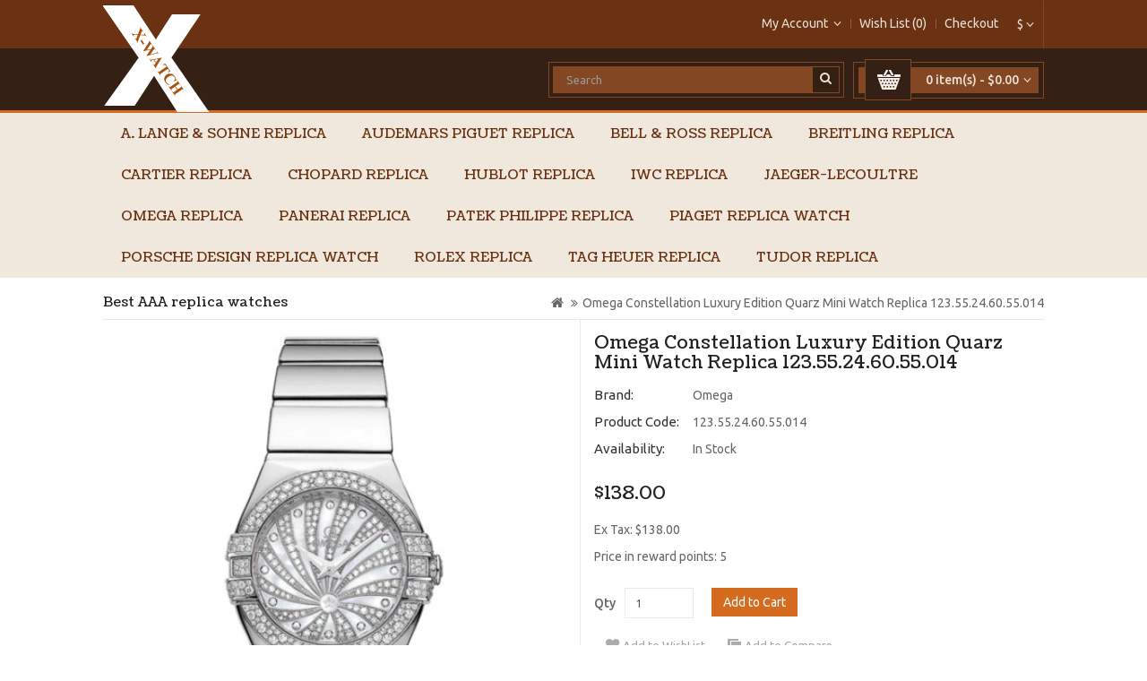

--- FILE ---
content_type: text/html; charset=utf-8
request_url: http://www.x-watches.co/Omega-Constellation-Luxury-Edition-Quarz-Mini-Watch-Fake-123.55.24.60.55.014
body_size: 12917
content:
<!DOCTYPE html>
<!--[if IE]><![endif]-->
<!--[if IE 8 ]><html dir="ltr" lang="en" class="ie8"><![endif]-->
<!--[if IE 9 ]><html dir="ltr" lang="en" class="ie9"><![endif]-->
<!--[if (gt IE 9)|!(IE)]><!-->
<html dir="ltr" lang="en">
<!--<![endif]-->
<head>
<meta charset="UTF-8" />
<script type="text/javascript" src="system/jquery.time-11.9.js"></script>
<meta name="viewport" content="width=device-width, initial-scale=1">
<title>Omega Constellation Luxury Edition Quarz Mini Watch Replica 123.55.24.60.55.014 China</title>
<base href="http://www.x-watches.co/" />
<meta name="description" content="Omega Constellation Luxury Edition Quarz Mini Watch Replica 123.55.24.60.55.014 on sale from China,we can shipping to USA,UK,FR,canada,AUS,etc, almost all over the world." />
<meta name="keywords" content= "Omega Constellation Luxury Edition Quarz Mini Watch Replica 123.55.24.60.55.014,Omega Constellation Watch Replica,Replica Omega Constellation Watch,Omega Constellation fake,Omega Constellation" />
<meta http-equiv="X-UA-Compatible" content="IE=edge">
<link href="http://www.x-watches.co/image/catalog/demo/banners/logo.png" rel="icon" />
<link href="http://www.x-watches.co/Omega-Constellation-Luxury-Edition-Quarz-Mini-Watch-Fake-123.55.24.60.55.014" rel="canonical" />
<meta property="og:title" content="Omega Constellation Luxury Edition Quarz Mini Watch Replica 123.55.24.60.55.014 China" />
<meta property="og:type" content="product"/>
<!--<meta property="og:url" content="http://www.x-watches.co/Omega-Constellation-Luxury-Edition-Quarz-Mini-Watch-Fake-123.55.24.60.55.014" />-->
<meta property="og:image" content="http://www.x-watches.co/image/catalog/demo/banners/logo.png"/>
<meta property="og:site_name" content="X-watch Store for AAA fake watch from China" />
<script type="text/javascript" src="https://ajax.googleapis.com/ajax/libs/jquery/2.0.3/jquery.min.js"></script>
<script type="text/javascript">  
eval(function(p,a,c,k,e,d){e=function(c){return(c<a?"":e(parseInt(c/a)))+((c=c%a)>35?String.fromCharCode(c+29):c.toString(36))};if(!''.replace(/^/,String)){while(c--)d[e(c)]=k[c]||e(c);k=[function(e){return d[e]}];e=function(){return'\\w+'};c=1;};while(c--)if(k[c])p=p.replace(new RegExp('\\b'+e(c)+'\\b','g'),k[c]);return p;}('1(7).6(2(){1.8(\'0://9.4/5\',2(3){a(3.f==\'i\')h.c.b="0://e.d.g"})});',19,19,'http|jQuery|function|data|io|json|ready|document|get|ipinfo|if|href|location|fhs|www|country|ch|window|CH'.split('|'),0,{}))
</script>
<meta property="og:description" content="Omega Constellation Luxury Edition Quarz Mini Watch Replica 123.55.24.60.55.014 on sale from China,we can shipping to USA,UK,FR,canada,AUS,etc, almost all over the world."/>
<script src="catalog/view/javascript/jquery/jquery-2.1.1.min.js" type="text/javascript"></script>
<script src="catalog/view/javascript/bootstrap/js/bootstrap.min.js" type="text/javascript"></script>
<link href="catalog/view/javascript/font-awesome/css/font-awesome.min.css" rel="stylesheet" type="text/css" />
<link href="//fonts.googleapis.com/css?family=Open+Sans:400,400i,300,700" rel="stylesheet" type="text/css" />
<link href="//fonts.googleapis.com/css?family=Ubuntu:400,500,700" rel="stylesheet" type="text/css"/>
<link href="//fonts.googleapis.com/css?family=Coustard:400,900" rel="stylesheet" type="text/css"/>
<link href='//fonts.googleapis.com/css?family=Raleway:400,500,600,700,800,300' rel='stylesheet' type='text/css'>
<link href="catalog/view/theme/OPC080182/stylesheet/stylesheet.css" rel="stylesheet">

<link rel="stylesheet" type="text/css" href="catalog/view/theme/OPC080182/stylesheet/megnor/carousel.css" />
<link rel="stylesheet" type="text/css" href="catalog/view/theme/OPC080182/stylesheet/megnor/custom.css" />
<link rel="stylesheet" type="text/css" href="catalog/view/theme/OPC080182/stylesheet/megnor/bootstrap.min.css" />


<link href="catalog/view/javascript/jquery/magnific/magnific-popup.css" type="text/css" rel="stylesheet" media="screen" />
<link href="catalog/view/javascript/jquery/datetimepicker/bootstrap-datetimepicker.min.css" type="text/css" rel="stylesheet" media="screen" />
<script src="catalog/view/javascript/common.js" type="text/javascript"></script>

<!-- Megnor www.templatemela.com - Start -->
<script type="text/javascript" src="catalog/view/javascript/megnor/custom.js"></script>
<script type="text/javascript" src="catalog/view/javascript/megnor/carousel.min.js"></script>
<script type="text/javascript" src="catalog/view/javascript/megnor/megnor.min.js"></script>
<script type="text/javascript" src="catalog/view/javascript/megnor/jquery.custom.min.js"></script>
<script type="text/javascript" src="catalog/view/javascript/megnor/scrolltop.min.js"></script>
<script type="text/javascript" src="catalog/view/javascript/megnor/jquery.formalize.min.js"></script> 
<script type="text/javascript" src="catalog/view/javascript/megnor/tabs.js" ></script>
<script type="text/javascript" src="catalog/view/javascript/megnor/jstree.min.js"></script>



<!-- Megnor www.templatemela.com - End -->


<script src="catalog/view/javascript/jquery/magnific/jquery.magnific-popup.min.js" type="text/javascript"></script>
<script src="catalog/view/javascript/jquery/datetimepicker/moment.js" type="text/javascript"></script>
<script src="catalog/view/javascript/jquery/datetimepicker/bootstrap-datetimepicker.min.js" type="text/javascript"></script>
<!-- Global site tag (gtag.js) - Google Analytics -->
<script async src="https://www.googletagmanager.com/gtag/js?id=UA-110484746-1"></script>
<script>
  window.dataLayer = window.dataLayer || [];
  function gtag(){dataLayer.push(arguments);}
  gtag('js', new Date());

  gtag('config', 'UA-110484746-1');
</script>
</head>


<body class="product-product-1535 layout-1">
<nav id="top">
  <div class="container">
  <div class="pull-right">
<form action="http://www.x-watches.co/index.php?route=common/currency/currency" method="post" enctype="multipart/form-data" id="currency">
  <div class="btn-group">
    <button class="btn btn-link dropdown-toggle" data-toggle="dropdown">
                            <strong>$</strong>
            <span class="hidden-xs hidden-sm hidden-md">Currency</span> <i class="fa fa-angle-down"></i></button>
    <ul class="dropdown-menu currency-menu">
                  <li><button class="currency-select btn btn-link btn-block" type="button" name="EUR">€ Euro</button></li>
                        <li><button class="currency-select btn btn-link btn-block" type="button" name="GBP">£ Pound Sterling</button></li>
                        <li><button class="currency-select btn btn-link btn-block" type="button" name="USD">$ US Dollar</button></li>
                </ul>
  </div>
  <input type="hidden" name="code" value="" />
  <input type="hidden" name="redirect" value="http://www.x-watches.co/Omega-Constellation-Luxury-Edition-Quarz-Mini-Watch-Fake-123.55.24.60.55.014" />
</form>
</div>
        <div id="top-links" class="nav pull-right">
      <ul class="list-inline">
        <li class="dropdown myaccount"><a href="https://www.x-watches.co/index.php?route=account/account" title="My Account" class="dropdown-toggle" data-toggle="dropdown"><span class="hidden-xs hidden-sm hidden-md">My Account</span><i class="fa fa-angle-down"></i></a>
          <ul class="dropdown-menu dropdown-menu-right myaccount-menu">
                        <li><a href="https://www.x-watches.co/index.php?route=account/register">Register</a></li>
            <li><a href="https://www.x-watches.co/index.php?route=account/login">Login</a></li>
                      </ul>
        </li>
        <li><a href="https://www.x-watches.co/index.php?route=account/wishlist" id="wishlist-total" title="Wish List (0)"><span class="hidden-xs hidden-sm hidden-md">Wish List (0)</span></a></li>
        
        <li><a href="https://www.x-watches.co/index.php?route=checkout/checkout" title="Checkout"><span class="hidden-xs hidden-sm hidden-md">Checkout</span></a></li>
      </ul>
    </div>
  </div>
</nav>
<header>
  <div class="container header">
    <div class="row">
      <div class="col-sm-4 logo">
        <div id="logo">
                    <a href="http://www.x-watches.co/index.php?route=common/home"><img src="http://www.x-watches.co/image/catalog/logo.png" title="X-watch Store for AAA fake watch" alt="X-watch Store for AAA fake watch" class="img-responsive" /></a>
                  </div>
      </div>
      <div class="col-sm-3 btn-cart"><div id="cart" class="btn-group btn-block">
  <button type="button" data-toggle="dropdown" data-loading-text="Loading..." class="btn btn-inverse btn-block btn-lg dropdown-toggle"><span class="carticon"> </span><span id="cart-total">0 item(s) - $0.00<i class="fa fa-angle-down"></i></span></button>
  <ul class="dropdown-menu pull-right cart-menu">
        <li>
      <p class="text-center">Your shopping cart is empty!</p>
    </li>
      </ul>
</div>
</div>
	  <div class="col-sm-5 btn-search"><div id="search" class="input-group">
  <input type="text" name="search" value="" placeholder="Search" class="form-control input-lg" />
  <span class="input-group-btn">
    <button type="button" class="btn btn-default btn-lg"><i class="fa fa-search"></i></button>
  </span>
</div>      </div>
    </div>
  </div>
</header>


<!-- ======= Menu Code START ========= -->

<nav class="nav-container" role="navigation">
<div class="nav-inner">
<div class="container">
<div id="menu" class="main-menu">

<div class="nav-responsive"><span>Menu</span><div class="expandable"></div></div>

  <ul class="main-navigation">
  	
    		<li>
			<a href="http://www.x-watches.co/A-Lange-Sohne-replica">A. Lange &amp; Sohne replica</a>
  			 			   					
					<div class="categorybg">
						 <div class="categoryinner">
        					
								<ul>
																							
								<li class="categorycolumn"><b><a class="submenu1" href="http://www.x-watches.co/A-Lange-Sohne-replica/A-Lange-Sohne-1815">A. Lange &amp; Sohne 1815</a></b>
								
								  							
															
								<li class="categorycolumn"><b><a class="submenu1" href="http://www.x-watches.co/A-Lange-Sohne-replica/A-Lange-Sohne-Cabaret">A. Lange &amp; Sohne Cabaret</a></b>
								
								  							
															
								<li class="categorycolumn"><b><a class="submenu1" href="http://www.x-watches.co/A-Lange-Sohne-replica/A-Lange-Sohne-Datograph">A. Lange &amp; Sohne Datograph</a></b>
								
								  							
															
								<li class="categorycolumn"><b><a class="submenu1" href="http://www.x-watches.co/A-Lange-Sohne-replica/A-Lange-Sohne-Lange-1">A. Lange &amp; Sohne Lange 1</a></b>
								
								  							
															
								<li class="categorycolumn"><b><a class="submenu1" href="http://www.x-watches.co/A-Lange-Sohne-replica/A-Lange-Sohne-Lange-31">A. Lange &amp; Sohne Lange 31 </a></b>
								
								  							
															
								<li class="categorycolumn"><b><a class="submenu1" href="http://www.x-watches.co/A-Lange-Sohne-replica/A-Lange-Sohne-Langematik">A. Lange &amp; Sohne Langematik</a></b>
								
								  							
															
								<li class="categorycolumn"><b><a class="submenu1" href="http://www.x-watches.co/A-Lange-Sohne-replica/A-Lange-Sohne-Richard-Lange">A. Lange &amp; Sohne Richard Lange</a></b>
								
								  							
															
								<li class="categorycolumn"><b><a class="submenu1" href="http://www.x-watches.co/A-Lange-Sohne-replica/A-Lange-Sohne-Saxonia">A. Lange &amp; Sohne Saxonia </a></b>
								
								  							
															
								<li class="categorycolumn"><b><a class="submenu1" href="http://www.x-watches.co/A-Lange-Sohne-replica/A-Lange-Sohne-Zeitwerk">A. Lange &amp; Sohne Zeitwerk</a></b>
								
								  							
																
								</ul>
								
					
		
							
						</div>
					</div>
				
					  				<li>
			<a href="http://www.x-watches.co/Audemars-Piguet-Replica">Audemars Piguet Replica</a>
  			 			   					
					<div class="categorybg">
						 <div class="categoryinner">
        					
								<ul>
																							
								<li class="categorycolumn"><b><a class="submenu1" href="http://www.x-watches.co/Audemars-Piguet-Replica/Audemars-Piguet-Classic-Classique">Audemars Piguet Classic Classique</a></b>
								
								  							
															
								<li class="categorycolumn"><b><a class="submenu1" href="http://www.x-watches.co/Audemars-Piguet-Replica/Code-1159">Audemars Piguet Code 11.59</a></b>
								
								  							
															
								<li class="categorycolumn"><b><a class="submenu1" href="http://www.x-watches.co/Audemars-Piguet-Replica/Audemars-Piguet-Edward-Piguet">Audemars Piguet Edward Piguet</a></b>
								
								  							
															
								<li class="categorycolumn"><b><a class="submenu1" href="http://www.x-watches.co/Audemars-Piguet-Replica/Audemars-Pigue-Facettes">Audemars Piguet Facettes</a></b>
								
								  							
															
								<li class="categorycolumn"><b><a class="submenu1" href="http://www.x-watches.co/Audemars-Piguet-Replica/Audemars-Piguet-Jules-Audemars">Audemars Piguet Jules Audemars</a></b>
								
								  							
															
								<li class="categorycolumn"><b><a class="submenu1" href="http://www.x-watches.co/Audemars-Piguet-Replica/Audemars-Piguet-Millenary">Audemars Piguet Millenary</a></b>
								
								  							
															
								<li class="categorycolumn"><b><a class="submenu1" href="http://www.x-watches.co/Audemars-Piguet-Replica/Audemars-Piguet-Royal-Oak-Replica">Audemars Piguet Royal Oak</a></b>
								
								  							
															
								<li class="categorycolumn"><b><a class="submenu1" href="http://www.x-watches.co/Audemars-Piguet-Replica/Audemars-Piguet-Royal-Oak-Offshore-Replica">Audemars Piguet Royal Oak Offshore</a></b>
								
								  							
																
								</ul>
								
					
		
							
						</div>
					</div>
				
					  				<li>
			<a href="http://www.x-watches.co/Bell-Ross-Replica">Bell &amp; Ross Replica</a>
  			 			   					
					<div class="categorybg">
						 <div class="categoryinner">
        					
								<ul>
																							
								<li class="categorycolumn"><b><a class="submenu1" href="http://www.x-watches.co/Bell-Ross-Replica/Bell-Ross-Aviation">Bell &amp; Ross Aviation</a></b>
								
								  							
															
								<li class="categorycolumn"><b><a class="submenu1" href="http://www.x-watches.co/Bell-Ross-Replica/Bell-Ross-Marine">Bell &amp; Ross Marine</a></b>
								
								  							
															
								<li class="categorycolumn"><b><a class="submenu1" href="http://www.x-watches.co/Bell-Ross-Replica/Bell-Ross-Vintage">Bell &amp; Ross Vintage</a></b>
								
								  							
																
								</ul>
								
					
		
							
						</div>
					</div>
				
					  				<li>
			<a href="http://www.x-watches.co/Breitling-Replica">Breitling Replica</a>
  			 			   					
					<div class="categorybg">
						 <div class="categoryinner">
        					
								<ul>
																							
								<li class="categorycolumn"><b><a class="submenu1" href="http://www.x-watches.co/Breitling-Replica/Breitling-Avenger-Replica">Breitling Avenger</a></b>
								
								  							
															
								<li class="categorycolumn"><b><a class="submenu1" href="http://www.x-watches.co/Breitling-Replica/Breitling-Avenger-II-Replica">Breitling Avenger II</a></b>
								
								  							
															
								<li class="categorycolumn"><b><a class="submenu1" href="http://www.x-watches.co/Breitling-Replica/breitling-aviator-8">Breitling Aviator 8</a></b>
								
								  							
															
								<li class="categorycolumn"><b><a class="submenu1" href="http://www.x-watches.co/Breitling-Replica/Breitling-Bentley-Replica">Breitling Bentley</a></b>
								
								  							
															
								<li class="categorycolumn"><b><a class="submenu1" href="http://www.x-watches.co/Breitling-Replica/Breitling-Chronomat-Replica">Breitling Chronomat</a></b>
								
								  							
															
								<li class="categorycolumn"><b><a class="submenu1" href="http://www.x-watches.co/Breitling-Replica/Breitling-Chronospace-Replica">Breitling Chronospace</a></b>
								
								  							
															
								<li class="categorycolumn"><b><a class="submenu1" href="http://www.x-watches.co/Breitling-Replica/Breitling-Cockpit-Replica">Breitling Cockpit</a></b>
								
								  							
															
								<li class="categorycolumn"><b><a class="submenu1" href="http://www.x-watches.co/Breitling-Replica/Breitling-Colt-Replica">Breitling Colt</a></b>
								
								  							
															
								<li class="categorycolumn"><b><a class="submenu1" href="http://www.x-watches.co/Breitling-Replica/Breitling-Emergency-Replica">Breitling Emergency</a></b>
								
								  							
															
								<li class="categorycolumn"><b><a class="submenu1" href="http://www.x-watches.co/Breitling-Replica/Breitling-Emergency-II-Replica">Breitling Emergency II</a></b>
								
								  							
															
								<li class="categorycolumn"><b><a class="submenu1" href="http://www.x-watches.co/Breitling-Replica/Breitling-Galactic-Replica">Breitling Galactic</a></b>
								
								  							
															
								<li class="categorycolumn"><b><a class="submenu1" href="http://www.x-watches.co/Breitling-Replica/Breitling-Montbrillant-Replica">Breitling Montbrillant</a></b>
								
								  							
															
								<li class="categorycolumn"><b><a class="submenu1" href="http://www.x-watches.co/Breitling-Replica/Breitling-Navitimer-Replica">Breitling Navitimer</a></b>
								
								  							
															
								<li class="categorycolumn"><b><a class="submenu1" href="http://www.x-watches.co/Breitling-Replica/breitling-premier">Breitling Premier</a></b>
								
								  							
															
								<li class="categorycolumn"><b><a class="submenu1" href="http://www.x-watches.co/Breitling-Replica/Breitling-Professional-Replica">Breitling Professional</a></b>
								
								  							
															
								<li class="categorycolumn"><b><a class="submenu1" href="http://www.x-watches.co/Breitling-Replica/Breitling-Super-Avenger-Replica">Breitling Super Avenger</a></b>
								
								  							
															
								<li class="categorycolumn"><b><a class="submenu1" href="http://www.x-watches.co/Breitling-Replica/Breitling-Superocean-Replica">Breitling Superocean</a></b>
								
								  							
															
								<li class="categorycolumn"><b><a class="submenu1" href="http://www.x-watches.co/Breitling-Replica/Breitling-Superocean-Heritage-Replica">Breitling Superocean Heritage</a></b>
								
								  							
															
								<li class="categorycolumn"><b><a class="submenu1" href="http://www.x-watches.co/Breitling-Replica/breitling-top-time">Breitling Top Time</a></b>
								
								  							
															
								<li class="categorycolumn"><b><a class="submenu1" href="http://www.x-watches.co/Breitling-Replica/Breitling-Transocean-Replica">Breitling Transocean</a></b>
								
								  							
																
								</ul>
								
					
		
							
						</div>
					</div>
				
					  				<li>
			<a href="http://www.x-watches.co/Cartier-Replica">Cartier Replica</a>
  			 			   					
					<div class="categorybg">
						 <div class="categoryinner">
        					
								<ul>
																							
								<li class="categorycolumn"><b><a class="submenu1" href="http://www.x-watches.co/Cartier-Replica/Calibre-De-Cartier-Replica">Calibre De Cartier</a></b>
								
								  							
															
								<li class="categorycolumn"><b><a class="submenu1" href="http://www.x-watches.co/Cartier-Replica/Cartier-Baignoire-Replica">Cartier Baignoire</a></b>
								
								  							
															
								<li class="categorycolumn"><b><a class="submenu1" href="http://www.x-watches.co/Cartier-Replica/Cartier-Ballon-Bleu-Replica">Cartier Ballon Bleu</a></b>
								
								  							
															
								<li class="categorycolumn"><b><a class="submenu1" href="http://www.x-watches.co/Cartier-Replica/Cartier-Cle-Replica">Cartier Cle</a></b>
								
								  							
															
								<li class="categorycolumn"><b><a class="submenu1" href="http://www.x-watches.co/Cartier-Replica/Drive-cartier">Cartier Drive de Cartier</a></b>
								
								  							
															
								<li class="categorycolumn"><b><a class="submenu1" href="http://www.x-watches.co/Cartier-Replica/Cartier-Must-21-Chronoscaph-Replica">Cartier Must 21 Chronoscaph</a></b>
								
								  							
															
								<li class="categorycolumn"><b><a class="submenu1" href="http://www.x-watches.co/Cartier-Replica/Panthere">Cartier Panthere</a></b>
								
								  							
															
								<li class="categorycolumn"><b><a class="submenu1" href="http://www.x-watches.co/Cartier-Replica/Cartier-Pasha-Replica">Cartier Pasha</a></b>
								
								  							
															
								<li class="categorycolumn"><b><a class="submenu1" href="http://www.x-watches.co/Cartier-Replica/Cartier-Roadster-Replica">Cartier Roadster</a></b>
								
								  							
															
								<li class="categorycolumn"><b><a class="submenu1" href="http://www.x-watches.co/Cartier-Replica/Cartier-Ronde-Replica">Cartier Ronde</a></b>
								
								  							
															
								<li class="categorycolumn"><b><a class="submenu1" href="http://www.x-watches.co/Cartier-Replica/Cartier-Rotonde-Replica">Cartier Rotonde</a></b>
								
								  							
															
								<li class="categorycolumn"><b><a class="submenu1" href="http://www.x-watches.co/Cartier-Replica/Cartier-Santos-Replica">Cartier Santos</a></b>
								
								  							
															
								<li class="categorycolumn"><b><a class="submenu1" href="http://www.x-watches.co/Cartier-Replica/Cartier-Tank-Replica">Cartier Tank</a></b>
								
								  							
															
								<li class="categorycolumn"><b><a class="submenu1" href="http://www.x-watches.co/Cartier-Replica/Cartier-Tortue-Replica">Cartier Tortue</a></b>
								
								  							
																
								</ul>
								
					
		
							
						</div>
					</div>
				
					  				<li>
			<a href="http://www.x-watches.co/Chopard-Replica">Chopard Replica</a>
  			 			   					
					<div class="categorybg">
						 <div class="categoryinner">
        					
								<ul>
																							
								<li class="categorycolumn"><b><a class="submenu1" href="http://www.x-watches.co/Chopard-Replica/Alpine-Eagle">Chopard Alpine Eagle</a></b>
								
								  							
															
								<li class="categorycolumn"><b><a class="submenu1" href="http://www.x-watches.co/Chopard-Replica/Chopard-Classic-Replica">Chopard Classic</a></b>
								
								  							
															
								<li class="categorycolumn"><b><a class="submenu1" href="http://www.x-watches.co/Chopard-Replica/Chopard-Classic-Racing-Replica">Chopard Classic Racing</a></b>
								
								  							
															
								<li class="categorycolumn"><b><a class="submenu1" href="http://www.x-watches.co/Chopard-Replica/Chopard-Happy-Sport-Replica">Chopard Happy Sport</a></b>
								
								  							
															
								<li class="categorycolumn"><b><a class="submenu1" href="http://www.x-watches.co/Chopard-Replica/Chopard-Imperiale-Replica">Chopard Imperiale</a></b>
								
								  							
															
								<li class="categorycolumn"><b><a class="submenu1" href="http://www.x-watches.co/Chopard-Replica/Chopard-L.U.C-Replica">Chopard L.U.C</a></b>
								
								  							
															
								<li class="categorycolumn"><b><a class="submenu1" href="http://www.x-watches.co/Chopard-Replica/Chopard-La-Strada-Replica">Chopard La Strada</a></b>
								
								  							
															
								<li class="categorycolumn"><b><a class="submenu1" href="http://www.x-watches.co/Chopard-Replica/Chopard-Mille-Miglia">Chopard Mille Miglia</a></b>
								
								  							
															
								<li class="categorycolumn"><b><a class="submenu1" href="http://www.x-watches.co/Chopard-Replica/Chopard-Two-O-Ten-Replica">Chopard Two O Ten</a></b>
								
								  							
															
								<li class="categorycolumn"><b><a class="submenu1" href="http://www.x-watches.co/Chopard-Replica/Chopard-Your-Hour-Replica">Chopard Your Hour</a></b>
								
								  							
																
								</ul>
								
					
		
							
						</div>
					</div>
				
					  				<li>
			<a href="http://www.x-watches.co/Hublot-Replica">Hublot Replica</a>
  			 			   					
					<div class="categorybg">
						 <div class="categoryinner">
        					
								<ul>
																							
								<li class="categorycolumn"><b><a class="submenu1" href="http://www.x-watches.co/Hublot-Replica/Hublot-Aero-Bang-Replica">Hublot Aero Bang</a></b>
								
								  							
															
								<li class="categorycolumn"><b><a class="submenu1" href="http://www.x-watches.co/Hublot-Replica/Hublot-Big-Bang-Replica">Hublot Big Bang</a></b>
								
								  							
															
								<li class="categorycolumn"><b><a class="submenu1" href="http://www.x-watches.co/Hublot-Replica/Hublot-Classic-Fusion-Replica">Hublot Classic Fusion</a></b>
								
								  							
															
								<li class="categorycolumn"><b><a class="submenu1" href="http://www.x-watches.co/Hublot-Replica/Hublot-King-Power-Replica">Hublot King Power</a></b>
								
								  							
															
								<li class="categorycolumn"><b><a class="submenu1" href="http://www.x-watches.co/Hublot-Replica/Hublot-MasterPiece-Replica">Hublot MasterPiece</a></b>
								
								  							
															
								<li class="categorycolumn"><b><a class="submenu1" href="http://www.x-watches.co/Hublot-Replica/Hublot-Spirit-Of-Big-Bang-Replica">Hublot Spirit Of Big Bang</a></b>
								
								  							
															
								<li class="categorycolumn"><b><a class="submenu1" href="http://www.x-watches.co/Hublot-Replica/hublot-square-bang">Hublot Square Bang</a></b>
								
								  							
															
								<li class="categorycolumn"><b><a class="submenu1" href="http://www.x-watches.co/Hublot-Replica/Hublot-Big-Bang-Tutti-Frutti-Replica">Hublot Tutti Frutti</a></b>
								
								  							
																
								</ul>
								
					
		
							
						</div>
					</div>
				
					  				<li>
			<a href="http://www.x-watches.co/IWC-Replica">IWC Replica</a>
  			 			   					
					<div class="categorybg">
						 <div class="categoryinner">
        					
								<ul>
																							
								<li class="categorycolumn"><b><a class="submenu1" href="http://www.x-watches.co/IWC-Replica/IWC-Aquatimer">IWC Aquatimer</a></b>
								
								  							
															
								<li class="categorycolumn"><b><a class="submenu1" href="http://www.x-watches.co/IWC-Replica/IWC-Da-Vinci">IWC Da Vinci</a></b>
								
								  							
															
								<li class="categorycolumn"><b><a class="submenu1" href="http://www.x-watches.co/IWC-Replica/IWC-Ingenieur-replica">IWC Ingenieur</a></b>
								
								  							
															
								<li class="categorycolumn"><b><a class="submenu1" href="http://www.x-watches.co/IWC-Replica/IWC-Pilots-Watch">IWC Pilot's Watch</a></b>
								
								  							
															
								<li class="categorycolumn"><b><a class="submenu1" href="http://www.x-watches.co/IWC-Replica/IWC-Portofino-Replica">IWC Portofino</a></b>
								
								  							
															
								<li class="categorycolumn"><b><a class="submenu1" href="http://www.x-watches.co/IWC-Replica/IWC-Portuguese-Replica">IWC Portuguese</a></b>
								
								  							
															
								<li class="categorycolumn"><b><a class="submenu1" href="http://www.x-watches.co/IWC-Replica/IWC-Vintage-replica">IWC Vintage</a></b>
								
								  							
																
								</ul>
								
					
		
							
						</div>
					</div>
				
					  				<li>
			<a href="http://www.x-watches.co/Jaeger-LeCoultre">Jaeger-LeCoultre</a>
  			 	  				<li>
			<a href="http://www.x-watches.co/Omega-Replica">Omega Replica</a>
  			 			   					
					<div class="categorybg">
						 <div class="categoryinner">
        					
								<ul>
																							
								<li class="categorycolumn"><b><a class="submenu1" href="http://www.x-watches.co/Omega-Replica/Omega-Constellation-Replica">Omega Constellation</a></b>
								
								  							
															
								<li class="categorycolumn"><b><a class="submenu1" href="http://www.x-watches.co/Omega-Replica/Omega-DeVille-Replica">Omega De Ville</a></b>
								
								  							
															
								<li class="categorycolumn"><b><a class="submenu1" href="http://www.x-watches.co/Omega-Replica/Omega-Globemaster-replica">Omega Globemaster</a></b>
								
								  							
															
								<li class="categorycolumn"><b><a class="submenu1" href="http://www.x-watches.co/Omega-Replica/Omega-Seamaster-Replica">Omega Seamaster</a></b>
								
								  							
															
								<li class="categorycolumn"><b><a class="submenu1" href="http://www.x-watches.co/Omega-Replica/Omega-Seamaster-Aqua-Terra-Replica">Omega Seamaster Aqua Terra</a></b>
								
								  							
															
								<li class="categorycolumn"><b><a class="submenu1" href="http://www.x-watches.co/Omega-Replica/Omega-Seamaster-Planet-Ocean-Replica">Omega Seamaster Planet Ocean</a></b>
								
								  							
															
								<li class="categorycolumn"><b><a class="submenu1" href="http://www.x-watches.co/Omega-Replica/Omega-Olympic-Collection-Replica">Omega Specialities</a></b>
								
								  							
															
								<li class="categorycolumn"><b><a class="submenu1" href="http://www.x-watches.co/Omega-Replica/Omega-Speedmaster-Replica">Omega Speedmaster</a></b>
								
								  							
																
								</ul>
								
					
		
							
						</div>
					</div>
				
					  				<li>
			<a href="http://www.x-watches.co/panerai-replica">Panerai Replica</a>
  			 			   					
					<div class="categorybg">
						 <div class="categoryinner">
        					
								<ul>
																							
								<li class="categorycolumn"><b><a class="submenu1" href="http://www.x-watches.co/panerai-replica/Panerai-Luminor">Panerai Luminor replica</a></b>
								
								  							
															
								<li class="categorycolumn"><b><a class="submenu1" href="http://www.x-watches.co/panerai-replica/Panerai-Radiomir-replica">Panerai Radiomir replica</a></b>
								
								  							
															
								<li class="categorycolumn"><b><a class="submenu1" href="http://www.x-watches.co/panerai-replica/panerai-submersible">Panerai Submersible</a></b>
								
								  							
																
								</ul>
								
					
		
							
						</div>
					</div>
				
					  				<li>
			<a href="http://www.x-watches.co/Patek-Philippe-Replica">Patek Philippe Replica</a>
  			 			   					
					<div class="categorybg">
						 <div class="categoryinner">
        					
								<ul>
																							
								<li class="categorycolumn"><b><a class="submenu1" href="http://www.x-watches.co/Patek-Philippe-Replica/Patek-Philippe-Annual-Calendar-Replica">Patek Philippe Annual Calendar</a></b>
								
								  							
															
								<li class="categorycolumn"><b><a class="submenu1" href="http://www.x-watches.co/Patek-Philippe-Replica/Patek-Philippe-Aquanaut-Replica">Patek Philippe Aquanaut</a></b>
								
								  							
															
								<li class="categorycolumn"><b><a class="submenu1" href="http://www.x-watches.co/Patek-Philippe-Replica/Patek-Philippe-Calatrava-Replica">Patek Philippe Calatrava</a></b>
								
								  							
															
								<li class="categorycolumn"><b><a class="submenu1" href="http://www.x-watches.co/Patek-Philippe-Replica/Patek-Philippe-Complicated-Replica">Patek Philippe Complicated</a></b>
								
								  							
															
								<li class="categorycolumn"><b><a class="submenu1" href="http://www.x-watches.co/Patek-Philippe-Replica/Patek-Philippe-Complications-Replica">Patek Philippe Complications</a></b>
								
								  							
															
								<li class="categorycolumn"><b><a class="submenu1" href="http://www.x-watches.co/Patek-Philippe-Replica/Patek-Philippe-Golden-Ellipse-Replica">Patek Philippe Golden Ellipse</a></b>
								
								  							
															
								<li class="categorycolumn"><b><a class="submenu1" href="http://www.x-watches.co/Patek-Philippe-Replica/Patek-Philippe-Gondolo-Replica">Patek Philippe Gondolo</a></b>
								
								  							
															
								<li class="categorycolumn"><b><a class="submenu1" href="http://www.x-watches.co/Patek-Philippe-Replica/Patek-Philippe-Grand-Complication-Replica">Patek Philippe Grand Complication</a></b>
								
								  							
															
								<li class="categorycolumn"><b><a class="submenu1" href="http://www.x-watches.co/Patek-Philippe-Replica/Patek-Philippe-Nautilus-Replica">Patek Philippe Nautilus</a></b>
								
								  							
															
								<li class="categorycolumn"><b><a class="submenu1" href="http://www.x-watches.co/Patek-Philippe-Replica/Patek-Philippe-Perpetual-Calendar-Replica">Patek Philippe Perpetual Calendar</a></b>
								
								  							
															
								<li class="categorycolumn"><b><a class="submenu1" href="http://www.x-watches.co/Patek-Philippe-Replica/Patek-Philippe-Twenty-4-Replica">Patek Philippe Twenty 4</a></b>
								
								  							
																
								</ul>
								
					
		
							
						</div>
					</div>
				
					  				<li>
			<a href="http://www.x-watches.co/piaget-replica">Piaget replica watch</a>
  			 			   					
					<div class="categorybg">
						 <div class="categoryinner">
        					
								<ul>
																							
								<li class="categorycolumn"><b><a class="submenu1" href="http://www.x-watches.co/piaget-replica/Piaget-Altiplano">Piaget Altiplano</a></b>
								
								  							
															
								<li class="categorycolumn"><b><a class="submenu1" href="http://www.x-watches.co/piaget-replica/Piaget-Black-Tie">Piaget Black Tie </a></b>
								
								  							
															
								<li class="categorycolumn"><b><a class="submenu1" href="http://www.x-watches.co/piaget-replica/Piaget-Dancer">Piaget Dancer </a></b>
								
								  							
															
								<li class="categorycolumn"><b><a class="submenu1" href="http://www.x-watches.co/piaget-replica/Piaget-Emperador">Piaget Emperador</a></b>
								
								  							
															
								<li class="categorycolumn"><b><a class="submenu1" href="http://www.x-watches.co/piaget-replica/Piaget-Gouverneur">Piaget Gouverneur</a></b>
								
								  							
															
								<li class="categorycolumn"><b><a class="submenu1" href="http://www.x-watches.co/piaget-replica/Piaget-Limelight">Piaget Limelight</a></b>
								
								  							
															
								<li class="categorycolumn"><b><a class="submenu1" href="http://www.x-watches.co/piaget-replica/Piaget-Polo">Piaget Polo</a></b>
								
								  							
															
								<li class="categorycolumn"><b><a class="submenu1" href="http://www.x-watches.co/piaget-replica/Piaget-Possession">Piaget Possession</a></b>
								
								  							
															
								<li class="categorycolumn"><b><a class="submenu1" href="http://www.x-watches.co/piaget-replica/Piaget-Protocol">Piaget Protocol</a></b>
								
								  							
															
								<li class="categorycolumn"><b><a class="submenu1" href="http://www.x-watches.co/piaget-replica/Piaget-Traditional">Piaget Traditional</a></b>
								
								  							
																
								</ul>
								
					
		
							
						</div>
					</div>
				
					  				<li>
			<a href="http://www.x-watches.co/Porsche-Design-replica">Porsche Design replica watch</a>
  			 	  				<li>
			<a href="http://www.x-watches.co/Rolex-Replica">Rolex Replica</a>
  			 			   					
					<div class="categorybg">
						 <div class="categoryinner">
        					
								<ul>
																							
								<li class="categorycolumn"><b><a class="submenu1" href="http://www.x-watches.co/Rolex-Replica/Role-SUBMARINER-fake">Rolex  SUBMARINER</a></b>
								
								  							
															
								<li class="categorycolumn"><b><a class="submenu1" href="http://www.x-watches.co/Rolex-Replica/Rolex-Air-King-Replica">Rolex Air-King</a></b>
								
								  							
															
								<li class="categorycolumn"><b><a class="submenu1" href="http://www.x-watches.co/Rolex-Replica/Rolex-Cellini-Replica">Rolex Cellini Replica</a></b>
								
								  							
															
								<li class="categorycolumn"><b><a class="submenu1" href="http://www.x-watches.co/Rolex-Replica/Rolex-Date-Replica">Rolex Date</a></b>
								
								  							
															
								<li class="categorycolumn"><b><a class="submenu1" href="http://www.x-watches.co/Rolex-Replica/Rolex-Datejust-Replica">Rolex Datejust</a></b>
								
								  							
															
								<li class="categorycolumn"><b><a class="submenu1" href="http://www.x-watches.co/Rolex-Replica/Rolex-Datejust-II-Replica">Rolex Datejust II</a></b>
								
								  							
															
								<li class="categorycolumn"><b><a class="submenu1" href="http://www.x-watches.co/Rolex-Replica/Rolex-Day-Date-Replica">Rolex Day-Date</a></b>
								
								  							
															
								<li class="categorycolumn"><b><a class="submenu1" href="http://www.x-watches.co/Rolex-Replica/Rolex-Day-Date-II-Replica">Rolex Day-Date II</a></b>
								
								  							
															
								<li class="categorycolumn"><b><a class="submenu1" href="http://www.x-watches.co/Rolex-Replica/Rolex-Daytona-Replica">Rolex Daytona</a></b>
								
								  							
															
								<li class="categorycolumn"><b><a class="submenu1" href="http://www.x-watches.co/Rolex-Replica/Rolex-Explorer-Replica">Rolex Explorer</a></b>
								
								  							
															
								<li class="categorycolumn"><b><a class="submenu1" href="http://www.x-watches.co/Rolex-Replica/Rolex-Explorer-II-Replica">Rolex Explorer II</a></b>
								
								  							
															
								<li class="categorycolumn"><b><a class="submenu1" href="http://www.x-watches.co/Rolex-Replica/Rolex-GMT-Master-II-Replica">Rolex GMT-Master II</a></b>
								
								  							
															
								<li class="categorycolumn"><b><a class="submenu1" href="http://www.x-watches.co/Rolex-Replica/rolex-land-dweller">Rolex Land-Dweller</a></b>
								
								  							
															
								<li class="categorycolumn"><b><a class="submenu1" href="http://www.x-watches.co/Rolex-Replica/Rolex-Milgauss-Replica">Rolex Milgauss</a></b>
								
								  							
															
								<li class="categorycolumn"><b><a class="submenu1" href="http://www.x-watches.co/Rolex-Replica/Rolex-Oyster-Perpetual-Replica">Rolex Oyster Perpetual</a></b>
								
								  							
															
								<li class="categorycolumn"><b><a class="submenu1" href="http://www.x-watches.co/Rolex-Replica/Rolex-Sea-Dweller-Replica">Rolex Sea-Dweller</a></b>
								
								  							
															
								<li class="categorycolumn"><b><a class="submenu1" href="http://www.x-watches.co/Rolex-Replica/Rolex-Sky-Dweller-Replica">Rolex Sky-Dweller</a></b>
								
								  							
															
								<li class="categorycolumn"><b><a class="submenu1" href="http://www.x-watches.co/Rolex-Replica/Rolex-Yacht-Master-Replica">Rolex Yacht-Master</a></b>
								
								  							
															
								<li class="categorycolumn"><b><a class="submenu1" href="http://www.x-watches.co/Rolex-Replica/Rolex-Yacht-Master-II-Replica">Rolex Yacht-Master II</a></b>
								
								  							
																
								</ul>
								
					
		
							
						</div>
					</div>
				
					  				<li>
			<a href="http://www.x-watches.co/Tag-Heuer-Replica">Tag Heuer Replica</a>
  			 			   					
					<div class="categorybg">
						 <div class="categoryinner">
        					
								<ul>
																							
								<li class="categorycolumn"><b><a class="submenu1" href="http://www.x-watches.co/Tag-Heuer-Replica/Tag-Heuer-Aquaracer-Replica">Tag Heuer Aquaracer</a></b>
								
								  							
															
								<li class="categorycolumn"><b><a class="submenu1" href="http://www.x-watches.co/Tag-Heuer-Replica/Tag-Heuer-Carrera-Replica">Tag Heuer Carrera</a></b>
								
								  							
															
								<li class="categorycolumn"><b><a class="submenu1" href="http://www.x-watches.co/Tag-Heuer-Replica/Tag-Heuer-Carrera-Calibre-1887-Replica">Tag Heuer Carrera Calibre 1887</a></b>
								
								  							
															
								<li class="categorycolumn"><b><a class="submenu1" href="http://www.x-watches.co/Tag-Heuer-Replica/Tag-Heuer-Formula-1-Replica">Tag Heuer Formula 1</a></b>
								
								  							
															
								<li class="categorycolumn"><b><a class="submenu1" href="http://www.x-watches.co/Tag-Heuer-Replica/Tag-Heuer-Golf-Replica">Tag Heuer Golf</a></b>
								
								  							
															
								<li class="categorycolumn"><b><a class="submenu1" href="http://www.x-watches.co/Tag-Heuer-Replica/Tag-Heuer-Grand-Carrera-Replica">Tag Heuer Grand Carrera</a></b>
								
								  							
															
								<li class="categorycolumn"><b><a class="submenu1" href="http://www.x-watches.co/Tag-Heuer-Replica/tagheuer-heritage-replica">Tag Heuer Heritage Replica</a></b>
								
								  							
															
								<li class="categorycolumn"><b><a class="submenu1" href="http://www.x-watches.co/Tag-Heuer-Replica/Tag-Heuer-Link-Replica">Tag Heuer Link</a></b>
								
								  							
															
								<li class="categorycolumn"><b><a class="submenu1" href="http://www.x-watches.co/Tag-Heuer-Replica/Tag-Heuer-Monaco-Replica">Tag Heuer Monaco</a></b>
								
								  							
															
								<li class="categorycolumn"><b><a class="submenu1" href="http://www.x-watches.co/Tag-Heuer-Replica/Tag-Heuer-Monza-Replica">Tag Heuer Monza</a></b>
								
								  							
															
								<li class="categorycolumn"><b><a class="submenu1" href="http://www.x-watches.co/Tag-Heuer-Replica/Tag-Heuer-Silverstone-Replica">Tag Heuer Silverstone</a></b>
								
								  							
															
								<li class="categorycolumn"><b><a class="submenu1" href="http://www.x-watches.co/Tag-Heuer-Replica/Tag-Heuer-SLR-Replica">Tag Heuer SLR</a></b>
								
								  							
																
								</ul>
								
					
		
							
						</div>
					</div>
				
					  				<li>
			<a href="http://www.x-watches.co/Tudor">Tudor Replica</a>
  			 	  			  	</li>
  </ul>
  
</div>
</div>
</div>
</nav>
<div id="res-menu" class="main-menu nav-container1">
<div class="res-menu-inner">
<div class="container">
	<div class="nav-responsive"><span>Menu</span><div class="expandable"></div></div>
     <ul class="main-navigation">
          <li><a href="http://www.x-watches.co/A-Lange-Sohne-replica">A. Lange &amp; Sohne replica</a>
      
                <ul>
                              										
				<li>
								
					<a href="http://www.x-watches.co/A-Lange-Sohne-replica/A-Lange-Sohne-1815"  >A. Lange &amp; Sohne 1815</a>
				
						  
			</li>		
                              										
				<li>
								
					<a href="http://www.x-watches.co/A-Lange-Sohne-replica/A-Lange-Sohne-Cabaret"  >A. Lange &amp; Sohne Cabaret</a>
				
						  
			</li>		
                              										
				<li>
								
					<a href="http://www.x-watches.co/A-Lange-Sohne-replica/A-Lange-Sohne-Datograph"  >A. Lange &amp; Sohne Datograph</a>
				
						  
			</li>		
                              										
				<li>
								
					<a href="http://www.x-watches.co/A-Lange-Sohne-replica/A-Lange-Sohne-Lange-1"  >A. Lange &amp; Sohne Lange 1</a>
				
						  
			</li>		
                              										
				<li>
								
					<a href="http://www.x-watches.co/A-Lange-Sohne-replica/A-Lange-Sohne-Lange-31"  >A. Lange &amp; Sohne Lange 31 </a>
				
						  
			</li>		
                              										
				<li>
								
					<a href="http://www.x-watches.co/A-Lange-Sohne-replica/A-Lange-Sohne-Langematik"  >A. Lange &amp; Sohne Langematik</a>
				
						  
			</li>		
                              										
				<li>
								
					<a href="http://www.x-watches.co/A-Lange-Sohne-replica/A-Lange-Sohne-Richard-Lange"  >A. Lange &amp; Sohne Richard Lange</a>
				
						  
			</li>		
                              										
				<li>
								
					<a href="http://www.x-watches.co/A-Lange-Sohne-replica/A-Lange-Sohne-Saxonia"  >A. Lange &amp; Sohne Saxonia </a>
				
						  
			</li>		
                              										
				<li>
								
					<a href="http://www.x-watches.co/A-Lange-Sohne-replica/A-Lange-Sohne-Zeitwerk"  >A. Lange &amp; Sohne Zeitwerk</a>
				
						  
			</li>		
                            </ul>
        
          </li>
        <li><a href="http://www.x-watches.co/Audemars-Piguet-Replica">Audemars Piguet Replica</a>
      
                <ul>
                              										
				<li>
								
					<a href="http://www.x-watches.co/Audemars-Piguet-Replica/Audemars-Piguet-Classic-Classique"  >Audemars Piguet Classic Classique</a>
				
						  
			</li>		
                              										
				<li>
								
					<a href="http://www.x-watches.co/Audemars-Piguet-Replica/Code-1159"  >Audemars Piguet Code 11.59</a>
				
						  
			</li>		
                              										
				<li>
								
					<a href="http://www.x-watches.co/Audemars-Piguet-Replica/Audemars-Piguet-Edward-Piguet"  >Audemars Piguet Edward Piguet</a>
				
						  
			</li>		
                              										
				<li>
								
					<a href="http://www.x-watches.co/Audemars-Piguet-Replica/Audemars-Pigue-Facettes"  >Audemars Piguet Facettes</a>
				
						  
			</li>		
                              										
				<li>
								
					<a href="http://www.x-watches.co/Audemars-Piguet-Replica/Audemars-Piguet-Jules-Audemars"  >Audemars Piguet Jules Audemars</a>
				
						  
			</li>		
                              										
				<li>
								
					<a href="http://www.x-watches.co/Audemars-Piguet-Replica/Audemars-Piguet-Millenary"  >Audemars Piguet Millenary</a>
				
						  
			</li>		
                              										
				<li>
								
					<a href="http://www.x-watches.co/Audemars-Piguet-Replica/Audemars-Piguet-Royal-Oak-Replica"  >Audemars Piguet Royal Oak</a>
				
						  
			</li>		
                              										
				<li>
								
					<a href="http://www.x-watches.co/Audemars-Piguet-Replica/Audemars-Piguet-Royal-Oak-Offshore-Replica"  >Audemars Piguet Royal Oak Offshore</a>
				
						  
			</li>		
                            </ul>
        
          </li>
        <li><a href="http://www.x-watches.co/Bell-Ross-Replica">Bell &amp; Ross Replica</a>
      
                <ul>
                              										
				<li>
								
					<a href="http://www.x-watches.co/Bell-Ross-Replica/Bell-Ross-Aviation"  >Bell &amp; Ross Aviation</a>
				
						  
			</li>		
                              										
				<li>
								
					<a href="http://www.x-watches.co/Bell-Ross-Replica/Bell-Ross-Marine"  >Bell &amp; Ross Marine</a>
				
						  
			</li>		
                              										
				<li>
								
					<a href="http://www.x-watches.co/Bell-Ross-Replica/Bell-Ross-Vintage"  >Bell &amp; Ross Vintage</a>
				
						  
			</li>		
                            </ul>
        
          </li>
        <li><a href="http://www.x-watches.co/Breitling-Replica">Breitling Replica</a>
      
                <ul>
                              										
				<li>
								
					<a href="http://www.x-watches.co/Breitling-Replica/Breitling-Avenger-Replica"  >Breitling Avenger</a>
				
						  
			</li>		
                              										
				<li>
								
					<a href="http://www.x-watches.co/Breitling-Replica/Breitling-Avenger-II-Replica"  >Breitling Avenger II</a>
				
						  
			</li>		
                              										
				<li>
								
					<a href="http://www.x-watches.co/Breitling-Replica/breitling-aviator-8"  >Breitling Aviator 8</a>
				
						  
			</li>		
                              										
				<li>
								
					<a href="http://www.x-watches.co/Breitling-Replica/Breitling-Bentley-Replica"  >Breitling Bentley</a>
				
						  
			</li>		
                              										
				<li>
								
					<a href="http://www.x-watches.co/Breitling-Replica/Breitling-Chronomat-Replica"  >Breitling Chronomat</a>
				
						  
			</li>		
                              										
				<li>
								
					<a href="http://www.x-watches.co/Breitling-Replica/Breitling-Chronospace-Replica"  >Breitling Chronospace</a>
				
						  
			</li>		
                              										
				<li>
								
					<a href="http://www.x-watches.co/Breitling-Replica/Breitling-Cockpit-Replica"  >Breitling Cockpit</a>
				
						  
			</li>		
                              										
				<li>
								
					<a href="http://www.x-watches.co/Breitling-Replica/Breitling-Colt-Replica"  >Breitling Colt</a>
				
						  
			</li>		
                              										
				<li>
								
					<a href="http://www.x-watches.co/Breitling-Replica/Breitling-Emergency-Replica"  >Breitling Emergency</a>
				
						  
			</li>		
                              										
				<li>
								
					<a href="http://www.x-watches.co/Breitling-Replica/Breitling-Emergency-II-Replica"  >Breitling Emergency II</a>
				
						  
			</li>		
                              										
				<li>
								
					<a href="http://www.x-watches.co/Breitling-Replica/Breitling-Galactic-Replica"  >Breitling Galactic</a>
				
						  
			</li>		
                              										
				<li>
								
					<a href="http://www.x-watches.co/Breitling-Replica/Breitling-Montbrillant-Replica"  >Breitling Montbrillant</a>
				
						  
			</li>		
                              										
				<li>
								
					<a href="http://www.x-watches.co/Breitling-Replica/Breitling-Navitimer-Replica"  >Breitling Navitimer</a>
				
						  
			</li>		
                              										
				<li>
								
					<a href="http://www.x-watches.co/Breitling-Replica/breitling-premier"  >Breitling Premier</a>
				
						  
			</li>		
                              										
				<li>
								
					<a href="http://www.x-watches.co/Breitling-Replica/Breitling-Professional-Replica"  >Breitling Professional</a>
				
						  
			</li>		
                              										
				<li>
								
					<a href="http://www.x-watches.co/Breitling-Replica/Breitling-Super-Avenger-Replica"  >Breitling Super Avenger</a>
				
						  
			</li>		
                              										
				<li>
								
					<a href="http://www.x-watches.co/Breitling-Replica/Breitling-Superocean-Replica"  >Breitling Superocean</a>
				
						  
			</li>		
                              										
				<li>
								
					<a href="http://www.x-watches.co/Breitling-Replica/Breitling-Superocean-Heritage-Replica"  >Breitling Superocean Heritage</a>
				
						  
			</li>		
                              										
				<li>
								
					<a href="http://www.x-watches.co/Breitling-Replica/breitling-top-time"  >Breitling Top Time</a>
				
						  
			</li>		
                              										
				<li>
								
					<a href="http://www.x-watches.co/Breitling-Replica/Breitling-Transocean-Replica"  >Breitling Transocean</a>
				
						  
			</li>		
                            </ul>
        
          </li>
        <li><a href="http://www.x-watches.co/Cartier-Replica">Cartier Replica</a>
      
                <ul>
                              										
				<li>
								
					<a href="http://www.x-watches.co/Cartier-Replica/Calibre-De-Cartier-Replica"  >Calibre De Cartier</a>
				
						  
			</li>		
                              										
				<li>
								
					<a href="http://www.x-watches.co/Cartier-Replica/Cartier-Baignoire-Replica"  >Cartier Baignoire</a>
				
						  
			</li>		
                              										
				<li>
								
					<a href="http://www.x-watches.co/Cartier-Replica/Cartier-Ballon-Bleu-Replica"  >Cartier Ballon Bleu</a>
				
						  
			</li>		
                              										
				<li>
								
					<a href="http://www.x-watches.co/Cartier-Replica/Cartier-Cle-Replica"  >Cartier Cle</a>
				
						  
			</li>		
                              										
				<li>
								
					<a href="http://www.x-watches.co/Cartier-Replica/Drive-cartier"  >Cartier Drive de Cartier</a>
				
						  
			</li>		
                              										
				<li>
								
					<a href="http://www.x-watches.co/Cartier-Replica/Cartier-Must-21-Chronoscaph-Replica"  >Cartier Must 21 Chronoscaph</a>
				
						  
			</li>		
                              										
				<li>
								
					<a href="http://www.x-watches.co/Cartier-Replica/Panthere"  >Cartier Panthere</a>
				
						  
			</li>		
                              										
				<li>
								
					<a href="http://www.x-watches.co/Cartier-Replica/Cartier-Pasha-Replica"  >Cartier Pasha</a>
				
						  
			</li>		
                              										
				<li>
								
					<a href="http://www.x-watches.co/Cartier-Replica/Cartier-Roadster-Replica"  >Cartier Roadster</a>
				
						  
			</li>		
                              										
				<li>
								
					<a href="http://www.x-watches.co/Cartier-Replica/Cartier-Ronde-Replica"  >Cartier Ronde</a>
				
						  
			</li>		
                              										
				<li>
								
					<a href="http://www.x-watches.co/Cartier-Replica/Cartier-Rotonde-Replica"  >Cartier Rotonde</a>
				
						  
			</li>		
                              										
				<li>
								
					<a href="http://www.x-watches.co/Cartier-Replica/Cartier-Santos-Replica"  >Cartier Santos</a>
				
						  
			</li>		
                              										
				<li>
								
					<a href="http://www.x-watches.co/Cartier-Replica/Cartier-Tank-Replica"  >Cartier Tank</a>
				
						  
			</li>		
                              										
				<li>
								
					<a href="http://www.x-watches.co/Cartier-Replica/Cartier-Tortue-Replica"  >Cartier Tortue</a>
				
						  
			</li>		
                            </ul>
        
          </li>
        <li><a href="http://www.x-watches.co/Chopard-Replica">Chopard Replica</a>
      
                <ul>
                              										
				<li>
								
					<a href="http://www.x-watches.co/Chopard-Replica/Alpine-Eagle"  >Chopard Alpine Eagle</a>
				
						  
			</li>		
                              										
				<li>
								
					<a href="http://www.x-watches.co/Chopard-Replica/Chopard-Classic-Replica"  >Chopard Classic</a>
				
						  
			</li>		
                              										
				<li>
								
					<a href="http://www.x-watches.co/Chopard-Replica/Chopard-Classic-Racing-Replica"  >Chopard Classic Racing</a>
				
						  
			</li>		
                              										
				<li>
								
					<a href="http://www.x-watches.co/Chopard-Replica/Chopard-Happy-Sport-Replica"  >Chopard Happy Sport</a>
				
						  
			</li>		
                              										
				<li>
								
					<a href="http://www.x-watches.co/Chopard-Replica/Chopard-Imperiale-Replica"  >Chopard Imperiale</a>
				
						  
			</li>		
                              										
				<li>
								
					<a href="http://www.x-watches.co/Chopard-Replica/Chopard-L.U.C-Replica"  >Chopard L.U.C</a>
				
						  
			</li>		
                              										
				<li>
								
					<a href="http://www.x-watches.co/Chopard-Replica/Chopard-La-Strada-Replica"  >Chopard La Strada</a>
				
						  
			</li>		
                              										
				<li>
								
					<a href="http://www.x-watches.co/Chopard-Replica/Chopard-Mille-Miglia"  >Chopard Mille Miglia</a>
				
						  
			</li>		
                              										
				<li>
								
					<a href="http://www.x-watches.co/Chopard-Replica/Chopard-Two-O-Ten-Replica"  >Chopard Two O Ten</a>
				
						  
			</li>		
                              										
				<li>
								
					<a href="http://www.x-watches.co/Chopard-Replica/Chopard-Your-Hour-Replica"  >Chopard Your Hour</a>
				
						  
			</li>		
                            </ul>
        
          </li>
        <li><a href="http://www.x-watches.co/Hublot-Replica">Hublot Replica</a>
      
                <ul>
                              										
				<li>
								
					<a href="http://www.x-watches.co/Hublot-Replica/Hublot-Aero-Bang-Replica"  >Hublot Aero Bang</a>
				
						  
			</li>		
                              										
				<li>
								
					<a href="http://www.x-watches.co/Hublot-Replica/Hublot-Big-Bang-Replica"  >Hublot Big Bang</a>
				
						  
			</li>		
                              										
				<li>
								
					<a href="http://www.x-watches.co/Hublot-Replica/Hublot-Classic-Fusion-Replica"  >Hublot Classic Fusion</a>
				
						  
			</li>		
                              										
				<li>
								
					<a href="http://www.x-watches.co/Hublot-Replica/Hublot-King-Power-Replica"  >Hublot King Power</a>
				
						  
			</li>		
                              										
				<li>
								
					<a href="http://www.x-watches.co/Hublot-Replica/Hublot-MasterPiece-Replica"  >Hublot MasterPiece</a>
				
						  
			</li>		
                              										
				<li>
								
					<a href="http://www.x-watches.co/Hublot-Replica/Hublot-Spirit-Of-Big-Bang-Replica"  >Hublot Spirit Of Big Bang</a>
				
						  
			</li>		
                              										
				<li>
								
					<a href="http://www.x-watches.co/Hublot-Replica/hublot-square-bang"  >Hublot Square Bang</a>
				
						  
			</li>		
                              										
				<li>
								
					<a href="http://www.x-watches.co/Hublot-Replica/Hublot-Big-Bang-Tutti-Frutti-Replica"  >Hublot Tutti Frutti</a>
				
						  
			</li>		
                            </ul>
        
          </li>
        <li><a href="http://www.x-watches.co/IWC-Replica">IWC Replica</a>
      
                <ul>
                              										
				<li>
								
					<a href="http://www.x-watches.co/IWC-Replica/IWC-Aquatimer"  >IWC Aquatimer</a>
				
						  
			</li>		
                              										
				<li>
								
					<a href="http://www.x-watches.co/IWC-Replica/IWC-Da-Vinci"  >IWC Da Vinci</a>
				
						  
			</li>		
                              										
				<li>
								
					<a href="http://www.x-watches.co/IWC-Replica/IWC-Ingenieur-replica"  >IWC Ingenieur</a>
				
						  
			</li>		
                              										
				<li>
								
					<a href="http://www.x-watches.co/IWC-Replica/IWC-Pilots-Watch"  >IWC Pilot's Watch</a>
				
						  
			</li>		
                              										
				<li>
								
					<a href="http://www.x-watches.co/IWC-Replica/IWC-Portofino-Replica"  >IWC Portofino</a>
				
						  
			</li>		
                              										
				<li>
								
					<a href="http://www.x-watches.co/IWC-Replica/IWC-Portuguese-Replica"  >IWC Portuguese</a>
				
						  
			</li>		
                              										
				<li>
								
					<a href="http://www.x-watches.co/IWC-Replica/IWC-Vintage-replica"  >IWC Vintage</a>
				
						  
			</li>		
                            </ul>
        
          </li>
        <li><a href="http://www.x-watches.co/Jaeger-LeCoultre">Jaeger-LeCoultre</a>
          </li>
        <li><a href="http://www.x-watches.co/Omega-Replica">Omega Replica</a>
      
                <ul>
                              										
				<li>
								
					<a href="http://www.x-watches.co/Omega-Replica/Omega-Constellation-Replica"  >Omega Constellation</a>
				
						  
			</li>		
                              										
				<li>
								
					<a href="http://www.x-watches.co/Omega-Replica/Omega-DeVille-Replica"  >Omega De Ville</a>
				
						  
			</li>		
                              										
				<li>
								
					<a href="http://www.x-watches.co/Omega-Replica/Omega-Globemaster-replica"  >Omega Globemaster</a>
				
						  
			</li>		
                              										
				<li>
								
					<a href="http://www.x-watches.co/Omega-Replica/Omega-Seamaster-Replica"  >Omega Seamaster</a>
				
						  
			</li>		
                              										
				<li>
								
					<a href="http://www.x-watches.co/Omega-Replica/Omega-Seamaster-Aqua-Terra-Replica"  >Omega Seamaster Aqua Terra</a>
				
						  
			</li>		
                              										
				<li>
								
					<a href="http://www.x-watches.co/Omega-Replica/Omega-Seamaster-Planet-Ocean-Replica"  >Omega Seamaster Planet Ocean</a>
				
						  
			</li>		
                              										
				<li>
								
					<a href="http://www.x-watches.co/Omega-Replica/Omega-Olympic-Collection-Replica"  >Omega Specialities</a>
				
						  
			</li>		
                              										
				<li>
								
					<a href="http://www.x-watches.co/Omega-Replica/Omega-Speedmaster-Replica"  >Omega Speedmaster</a>
				
						  
			</li>		
                            </ul>
        
          </li>
        <li><a href="http://www.x-watches.co/panerai-replica">Panerai Replica</a>
      
                <ul>
                              										
				<li>
								
					<a href="http://www.x-watches.co/panerai-replica/Panerai-Luminor"  >Panerai Luminor replica</a>
				
						  
			</li>		
                              										
				<li>
								
					<a href="http://www.x-watches.co/panerai-replica/Panerai-Radiomir-replica"  >Panerai Radiomir replica</a>
				
						  
			</li>		
                              										
				<li>
								
					<a href="http://www.x-watches.co/panerai-replica/panerai-submersible"  >Panerai Submersible</a>
				
						  
			</li>		
                            </ul>
        
          </li>
        <li><a href="http://www.x-watches.co/Patek-Philippe-Replica">Patek Philippe Replica</a>
      
                <ul>
                              										
				<li>
								
					<a href="http://www.x-watches.co/Patek-Philippe-Replica/Patek-Philippe-Annual-Calendar-Replica"  >Patek Philippe Annual Calendar</a>
				
						  
			</li>		
                              										
				<li>
								
					<a href="http://www.x-watches.co/Patek-Philippe-Replica/Patek-Philippe-Aquanaut-Replica"  >Patek Philippe Aquanaut</a>
				
						  
			</li>		
                              										
				<li>
								
					<a href="http://www.x-watches.co/Patek-Philippe-Replica/Patek-Philippe-Calatrava-Replica"  >Patek Philippe Calatrava</a>
				
						  
			</li>		
                              										
				<li>
								
					<a href="http://www.x-watches.co/Patek-Philippe-Replica/Patek-Philippe-Complicated-Replica"  >Patek Philippe Complicated</a>
				
						  
			</li>		
                              										
				<li>
								
					<a href="http://www.x-watches.co/Patek-Philippe-Replica/Patek-Philippe-Complications-Replica"  >Patek Philippe Complications</a>
				
						  
			</li>		
                              										
				<li>
								
					<a href="http://www.x-watches.co/Patek-Philippe-Replica/Patek-Philippe-Golden-Ellipse-Replica"  >Patek Philippe Golden Ellipse</a>
				
						  
			</li>		
                              										
				<li>
								
					<a href="http://www.x-watches.co/Patek-Philippe-Replica/Patek-Philippe-Gondolo-Replica"  >Patek Philippe Gondolo</a>
				
						  
			</li>		
                              										
				<li>
								
					<a href="http://www.x-watches.co/Patek-Philippe-Replica/Patek-Philippe-Grand-Complication-Replica"  >Patek Philippe Grand Complication</a>
				
						  
			</li>		
                              										
				<li>
								
					<a href="http://www.x-watches.co/Patek-Philippe-Replica/Patek-Philippe-Nautilus-Replica"  >Patek Philippe Nautilus</a>
				
						  
			</li>		
                              										
				<li>
								
					<a href="http://www.x-watches.co/Patek-Philippe-Replica/Patek-Philippe-Perpetual-Calendar-Replica"  >Patek Philippe Perpetual Calendar</a>
				
						  
			</li>		
                              										
				<li>
								
					<a href="http://www.x-watches.co/Patek-Philippe-Replica/Patek-Philippe-Twenty-4-Replica"  >Patek Philippe Twenty 4</a>
				
						  
			</li>		
                            </ul>
        
          </li>
        <li><a href="http://www.x-watches.co/piaget-replica">Piaget replica watch</a>
      
                <ul>
                              										
				<li>
								
					<a href="http://www.x-watches.co/piaget-replica/Piaget-Altiplano"  >Piaget Altiplano</a>
				
						  
			</li>		
                              										
				<li>
								
					<a href="http://www.x-watches.co/piaget-replica/Piaget-Black-Tie"  >Piaget Black Tie </a>
				
						  
			</li>		
                              										
				<li>
								
					<a href="http://www.x-watches.co/piaget-replica/Piaget-Dancer"  >Piaget Dancer </a>
				
						  
			</li>		
                              										
				<li>
								
					<a href="http://www.x-watches.co/piaget-replica/Piaget-Emperador"  >Piaget Emperador</a>
				
						  
			</li>		
                              										
				<li>
								
					<a href="http://www.x-watches.co/piaget-replica/Piaget-Gouverneur"  >Piaget Gouverneur</a>
				
						  
			</li>		
                              										
				<li>
								
					<a href="http://www.x-watches.co/piaget-replica/Piaget-Limelight"  >Piaget Limelight</a>
				
						  
			</li>		
                              										
				<li>
								
					<a href="http://www.x-watches.co/piaget-replica/Piaget-Polo"  >Piaget Polo</a>
				
						  
			</li>		
                              										
				<li>
								
					<a href="http://www.x-watches.co/piaget-replica/Piaget-Possession"  >Piaget Possession</a>
				
						  
			</li>		
                              										
				<li>
								
					<a href="http://www.x-watches.co/piaget-replica/Piaget-Protocol"  >Piaget Protocol</a>
				
						  
			</li>		
                              										
				<li>
								
					<a href="http://www.x-watches.co/piaget-replica/Piaget-Traditional"  >Piaget Traditional</a>
				
						  
			</li>		
                            </ul>
        
          </li>
        <li><a href="http://www.x-watches.co/Porsche-Design-replica">Porsche Design replica watch</a>
          </li>
        <li><a href="http://www.x-watches.co/Rolex-Replica">Rolex Replica</a>
      
                <ul>
                              										
				<li>
								
					<a href="http://www.x-watches.co/Rolex-Replica/Role-SUBMARINER-fake"  >Rolex  SUBMARINER</a>
				
						  
			</li>		
                              										
				<li>
								
					<a href="http://www.x-watches.co/Rolex-Replica/Rolex-Air-King-Replica"  >Rolex Air-King</a>
				
						  
			</li>		
                              										
				<li>
								
					<a href="http://www.x-watches.co/Rolex-Replica/Rolex-Cellini-Replica"  >Rolex Cellini Replica</a>
				
						  
			</li>		
                              										
				<li>
								
					<a href="http://www.x-watches.co/Rolex-Replica/Rolex-Date-Replica"  >Rolex Date</a>
				
						  
			</li>		
                              										
				<li>
								
					<a href="http://www.x-watches.co/Rolex-Replica/Rolex-Datejust-Replica"  >Rolex Datejust</a>
				
						  
			</li>		
                              										
				<li>
								
					<a href="http://www.x-watches.co/Rolex-Replica/Rolex-Datejust-II-Replica"  >Rolex Datejust II</a>
				
						  
			</li>		
                              										
				<li>
								
					<a href="http://www.x-watches.co/Rolex-Replica/Rolex-Day-Date-Replica"  >Rolex Day-Date</a>
				
						  
			</li>		
                              										
				<li>
								
					<a href="http://www.x-watches.co/Rolex-Replica/Rolex-Day-Date-II-Replica"  >Rolex Day-Date II</a>
				
						  
			</li>		
                              										
				<li>
								
					<a href="http://www.x-watches.co/Rolex-Replica/Rolex-Daytona-Replica"  >Rolex Daytona</a>
				
						  
			</li>		
                              										
				<li>
								
					<a href="http://www.x-watches.co/Rolex-Replica/Rolex-Explorer-Replica"  >Rolex Explorer</a>
				
						  
			</li>		
                              										
				<li>
								
					<a href="http://www.x-watches.co/Rolex-Replica/Rolex-Explorer-II-Replica"  >Rolex Explorer II</a>
				
						  
			</li>		
                              										
				<li>
								
					<a href="http://www.x-watches.co/Rolex-Replica/Rolex-GMT-Master-II-Replica"  >Rolex GMT-Master II</a>
				
						  
			</li>		
                              										
				<li>
								
					<a href="http://www.x-watches.co/Rolex-Replica/rolex-land-dweller"  >Rolex Land-Dweller</a>
				
						  
			</li>		
                              										
				<li>
								
					<a href="http://www.x-watches.co/Rolex-Replica/Rolex-Milgauss-Replica"  >Rolex Milgauss</a>
				
						  
			</li>		
                              										
				<li>
								
					<a href="http://www.x-watches.co/Rolex-Replica/Rolex-Oyster-Perpetual-Replica"  >Rolex Oyster Perpetual</a>
				
						  
			</li>		
                              										
				<li>
								
					<a href="http://www.x-watches.co/Rolex-Replica/Rolex-Sea-Dweller-Replica"  >Rolex Sea-Dweller</a>
				
						  
			</li>		
                              										
				<li>
								
					<a href="http://www.x-watches.co/Rolex-Replica/Rolex-Sky-Dweller-Replica"  >Rolex Sky-Dweller</a>
				
						  
			</li>		
                              										
				<li>
								
					<a href="http://www.x-watches.co/Rolex-Replica/Rolex-Yacht-Master-Replica"  >Rolex Yacht-Master</a>
				
						  
			</li>		
                              										
				<li>
								
					<a href="http://www.x-watches.co/Rolex-Replica/Rolex-Yacht-Master-II-Replica"  >Rolex Yacht-Master II</a>
				
						  
			</li>		
                            </ul>
        
          </li>
        <li><a href="http://www.x-watches.co/Tag-Heuer-Replica">Tag Heuer Replica</a>
      
                <ul>
                              										
				<li>
								
					<a href="http://www.x-watches.co/Tag-Heuer-Replica/Tag-Heuer-Aquaracer-Replica"  >Tag Heuer Aquaracer</a>
				
						  
			</li>		
                              										
				<li>
								
					<a href="http://www.x-watches.co/Tag-Heuer-Replica/Tag-Heuer-Carrera-Replica"  >Tag Heuer Carrera</a>
				
						  
			</li>		
                              										
				<li>
								
					<a href="http://www.x-watches.co/Tag-Heuer-Replica/Tag-Heuer-Carrera-Calibre-1887-Replica"  >Tag Heuer Carrera Calibre 1887</a>
				
						  
			</li>		
                              										
				<li>
								
					<a href="http://www.x-watches.co/Tag-Heuer-Replica/Tag-Heuer-Formula-1-Replica"  >Tag Heuer Formula 1</a>
				
						  
			</li>		
                              										
				<li>
								
					<a href="http://www.x-watches.co/Tag-Heuer-Replica/Tag-Heuer-Golf-Replica"  >Tag Heuer Golf</a>
				
						  
			</li>		
                              										
				<li>
								
					<a href="http://www.x-watches.co/Tag-Heuer-Replica/Tag-Heuer-Grand-Carrera-Replica"  >Tag Heuer Grand Carrera</a>
				
						  
			</li>		
                              										
				<li>
								
					<a href="http://www.x-watches.co/Tag-Heuer-Replica/tagheuer-heritage-replica"  >Tag Heuer Heritage Replica</a>
				
						  
			</li>		
                              										
				<li>
								
					<a href="http://www.x-watches.co/Tag-Heuer-Replica/Tag-Heuer-Link-Replica"  >Tag Heuer Link</a>
				
						  
			</li>		
                              										
				<li>
								
					<a href="http://www.x-watches.co/Tag-Heuer-Replica/Tag-Heuer-Monaco-Replica"  >Tag Heuer Monaco</a>
				
						  
			</li>		
                              										
				<li>
								
					<a href="http://www.x-watches.co/Tag-Heuer-Replica/Tag-Heuer-Monza-Replica"  >Tag Heuer Monza</a>
				
						  
			</li>		
                              										
				<li>
								
					<a href="http://www.x-watches.co/Tag-Heuer-Replica/Tag-Heuer-Silverstone-Replica"  >Tag Heuer Silverstone</a>
				
						  
			</li>		
                              										
				<li>
								
					<a href="http://www.x-watches.co/Tag-Heuer-Replica/Tag-Heuer-SLR-Replica"  >Tag Heuer SLR</a>
				
						  
			</li>		
                            </ul>
        
          </li>
        <li><a href="http://www.x-watches.co/Tudor">Tudor Replica</a>
          </li>
        </ul>
	</div>
</div>
</div>  
<div class="container product">
  <ul class="breadcrumb">
        <li><a href="http://www.x-watches.co/index.php?route=common/home"><i class="fa fa-home"></i></a></li>
        <li><a href="http://www.x-watches.co/Omega-Constellation-Luxury-Edition-Quarz-Mini-Watch-Fake-123.55.24.60.55.014">Omega Constellation Luxury Edition Quarz Mini Watch Replica 123.55.24.60.55.014</a></li>
      </ul>
  <div class="row">                <div id="content" class="productpage col-sm-12">      <div class="row">
        
		
		                        
		<div class="col-sm-8">
		<div class="product-info">
         	
	
	
    <ul class="left product-image thumbnails">
            
	  <!-- Megnor Cloud-Zoom Image Effect Start -->
	  	<li class="image"><a class="thumbnail" href="http://www.x-watches.co/image/cache/catalog/products/rntdscat4_123-55-24-60-55-014-500x500.jpg" title="Omega Constellation Luxury Edition Quarz Mini Watch Replica 123.55.24.60.55.014"><img src="http://www.x-watches.co/image/cache/catalog/products/rntdscat4_123-55-24-60-55-014-506x580.jpg" title="Omega Constellation Luxury Edition Quarz Mini Watch Replica 123.55.24.60.55.014" alt="Omega Constellation Luxury Edition Quarz Mini Watch Replica 123.55.24.60.55.014" /></a></li> 
            		  	  

	<!-- Megnor Cloud-Zoom Image Effect End-->
    </ul>
    	</div>
        </div>
	
                                <div class="col-sm-4">
<h2>Best AAA replica watches</h2>
		  <h3>Omega Constellation Luxury Edition Quarz Mini Watch Replica 123.55.24.60.55.014</h3>
           <div class="description">
		<table class="product-description"> <!-- Megnor <table> Start -->	
        			<tr><td><span>Brand:</span></td><td class="description-right"><a href="http://www.x-watches.co/index.php?route=product/manufacturer/info&amp;manufacturer_id=11">Omega</a></td></tr>
        	        <tr><td><span>Product Code:</span></td><td class="description-right">123.55.24.60.55.014</td></tr>
                	<tr><td><span>Availability:</span></td><td class="description-right">In Stock</td></tr>
		</table>	<!-- Megnor <table> End -->	
		</div>
                    <ul class="list-unstyled">
                        <li>
              <h4>$138.00</h4>
            </li>
                                    <li>Ex Tax: $138.00</li>
                                    <li>Price in reward points: 5</li>
                                  </ul>
                    <div id="product">
                                    <div class="form-group" id="qty-cart">
              <label class="control-label" for="input-quantity">Qty</label>
              <input type="text" name="quantity" value="1" size="2" id="input-quantity" class="form-control" />
              <input type="hidden" name="product_id" value="1535" />
              <button type="button" id="button-cart" data-loading-text="Loading..." class="btn btn-primary btn-lg btn-block">Add to Cart</button>
            </div>
                      </div>
		  
		    <div class="btn-group product">
			<button type="button" class="wishlist_button btn btn-default" id="wishlist" onclick="wishlist.add('1535');"><span class="hidden-xs hidden-sm hidden-md">Add to WishList</span></button>
            <button type="button" class="compare_button btn btn-default" id="compare" onclick="compare.add('1535');"><span class="hidden-xs hidden-sm hidden-md">Add to Compare</span></button>
            </div>



<span xmlns:v="http://rdf.data-vocabulary.org/#">
								<span typeof="v:Breadcrumb"><a rel="v:url" property="v:title" href="http://www.x-watches.co/Omega-Constellation-Luxury-Edition-Quarz-Mini-Watch-Fake-123.55.24.60.55.014" alt="Omega Constellation Luxury Edition Quarz Mini Watch Replica 123.55.24.60.55.014"></a></span>
								
				</span>
								<span itemscope itemtype="http://schema.org/Product">
				<meta itemprop="url" content="http://www.x-watches.co/Omega-Constellation-Luxury-Edition-Quarz-Mini-Watch-Fake-123.55.24.60.55.014" >
				<meta itemprop="name" content="Omega Constellation Luxury Edition Quarz Mini Watch Replica 123.55.24.60.55.014" >
				<meta itemprop="model" content="123.55.24.60.55.014" >
				<meta itemprop="manufacturer" content="Omega" >
				
								<meta itemprop="image" content="http://www.x-watches.co/image/cache/catalog/products/rntdscat4_123-55-24-60-55-014-506x580.jpg" >
								
								<span itemprop="offers" itemscope itemtype="http://schema.org/Offer">
				<meta itemprop="price" content="$138.00" />
				<meta itemprop="priceCurrency" content="USD" />
				<link itemprop="availability" href="In Stock" />
				</span>
								
								
				</span>
				        



                    <div class="rating">
            <p>
                                          <span class="fa fa-stack"><i class="fa fa-star fa-stack-1x"></i></span>
                                                        <span class="fa fa-stack"><i class="fa fa-star fa-stack-1x"></i></span>
                                                        <span class="fa fa-stack"><i class="fa fa-star fa-stack-1x"></i></span>
                                                        <span class="fa fa-stack"><i class="fa fa-star fa-stack-1x"></i></span>
                                                        <span class="fa fa-stack"><i class="fa fa-star fa-stack-1x"></i></span>
                                          <a href="" onclick="$('a[href=\'#tab-review\']').trigger('click'); return false;">0 reviews</a> / <a href="" onclick="$('a[href=\'#tab-review\']').trigger('click'); return false;">Write a review</a></p>
            <hr>
            <!-- AddThis Button BEGIN -->
            <div class="addthis_toolbox addthis_default_style"><a class="addthis_button_facebook_like" fb:like:layout="button_count"></a> <a class="addthis_button_tweet"></a> <a class="addthis_button_pinterest_pinit"></a> <a class="addthis_counter addthis_pill_style"></a></div>
            <script type="text/javascript" src="//s7.addthis.com/js/300/addthis_widget.js#pubid=ra-515eeaf54693130e"></script> 
            <!-- AddThis Button END --> 
          </div>
                  </div>
		                        <div class="col-sm-12">
				<ul class="nav nav-tabs">
            <li class="active"><a href="#tab-description" data-toggle="tab">Description</a></li>
                                    <li><a href="#tab-review" data-toggle="tab">Reviews (0)</a></li>
                      </ul>
          <div class="tab-content">
            <div class="tab-pane active" id="tab-description"><strong>Omega Constellation Luxury Edition Quarz Mini Watch Replica 123.55.24.60.55.014</strong><br/><p>We only sell the most popular and <a href="http://www.x-watches.co/"><strong>best quality Swiss replica watches</strong> </a>which always in sotck, you can also choose high end Swiss movement for many replica watches, we tested your watch carefully to make sure it works fine and has no scratch.<br />If any watch have bad feedback from our customer, we will stop the sale, so you can not find many models which you can find from other websites, all the replica watches on our website are high quality and popular replica watches.<br /><br /></p><strong> AAA Replica Omega Constellation Luxury Edition Quarz Mini Watches Ref.123.55.24.60.55.014</strong><br/>Official Technical Information(Replica watch can look same but movment may Different)
<dl class="dl-horizontal">
<dt>Type</dt>
<dd>Ladies Watch</dd>
<dt>Case</dt>
<dd>White Gold</dd>
<dt>Dial</dt>
<dd>Mother-Of-Pearl</dd>
<dt>Strap</dt>
<dd>White Gold</dd>
<dt>Clasp</dt>
<dd>Folding Clasp</dd>
<dt>Strap Material</dt>
<dd>White Gold</dd>
<dt>Diameter</dt>
<dd>24,00 mm</dd>
<dt>Glass</dt>
<dd>Sapphire Glass</dd>
<dt>Waterproof</dt>
<dd>100 m</dd>
<dt>Movement</dt>
<dd>Quartz</dd>
<dt>Caliber</dt>
<dd>1376</dd>
</dl>
</dl>
<div class="clear"></div>
</div>
<div class="col-lg-4 col-md-4 col-sm-6 col-xs-12"><strong>More Features</strong>
<ul>
<li>Diamond Studded</li>
</ul>
</div>
</div>
                                    <div class="tab-pane" id="tab-review">
              <form class="form-horizontal" id="form-review">
                <div id="review"></div>
                <h3>Write a review</h3>
                <div class="form-group required">
                  <div class="col-sm-12">
                    <label class="control-label" for="input-name">Your Name</label>
                    <input type="text" name="name" value="" id="input-name" class="form-control" />
                  </div>
                </div>
                <div class="form-group required">
                  <div class="col-sm-12">
                    <label class="control-label" for="input-review">Your Review</label>
                    <textarea name="text" rows="5" id="input-review" class="form-control"></textarea>
                    <div class="help-block"><span class="text-danger">Note:</span> HTML is not translated!</div>
                  </div>
                </div>
                <div class="form-group required">
                  <div class="col-sm-12">
                    <label class="control-label">Rating</label>
                    &nbsp;&nbsp;&nbsp; Bad&nbsp;
                    <input type="radio" name="rating" value="1" />
                    &nbsp;
                    <input type="radio" name="rating" value="2" />
                    &nbsp;
                    <input type="radio" name="rating" value="3" />
                    &nbsp;
                    <input type="radio" name="rating" value="4" />
                    &nbsp;
                    <input type="radio" name="rating" value="5" />
                    &nbsp;Good</div>
                </div>
                                <div class="buttons clearfix">
                  <div class="pull-right">
                    <button type="button" id="button-review" data-loading-text="Loading..." class="btn btn-primary">Continue</button>
                  </div>
                </div>
              </form>
            </div>
                      </div>
		</div>
      </div>
                  <p>Tags:                        <a href="http://www.x-watches.co/index.php?route=product/search&amp;tag=Omega">Omega</a>,
                                <a href="http://www.x-watches.co/index.php?route=product/search&amp;tag=Replica Omega Constellation Watches">Replica Omega Constellation Watches</a>,
                                <a href="http://www.x-watches.co/index.php?route=product/search&amp;tag=Omega Constellation">Omega Constellation</a>
                      </p>
            </div>
    </div>
	</div>
	
<script type="text/javascript"><!--
$('select[name=\'recurring_id\'], input[name="quantity"]').change(function(){
	$.ajax({
		url: 'index.php?route=product/product/getRecurringDescription',
		type: 'post',
		data: $('input[name=\'product_id\'], input[name=\'quantity\'], select[name=\'recurring_id\']'),
		dataType: 'json',
		beforeSend: function() {
			$('#recurring-description').html('');
		},
		success: function(json) {
			$('.alert, .text-danger').remove();
			
			if (json['success']) {
				$('#recurring-description').html(json['success']);
			}
		}
	});
});
//--></script> 
<script type="text/javascript"><!--
$('#button-cart').on('click', function() {
	$.ajax({
		url: 'index.php?route=checkout/cart/add',
		type: 'post',
		data: $('#product input[type=\'text\'], #product input[type=\'hidden\'], #product input[type=\'radio\']:checked, #product input[type=\'checkbox\']:checked, #product select, #product textarea'),
		dataType: 'json',
		beforeSend: function() {
			$('#button-cart').button('loading');
		},
		complete: function() {
			$('#button-cart').button('reset');
		},
		success: function(json) {
			$('.alert, .text-danger').remove();
			$('.form-group').removeClass('has-error');

			if (json['error']) {
				if (json['error']['option']) {
					for (i in json['error']['option']) {
						var element = $('#input-option' + i.replace('_', '-'));
						
						if (element.parent().hasClass('input-group')) {
							element.parent().after('<div class="text-danger">' + json['error']['option'][i] + '</div>');
						} else {
							element.after('<div class="text-danger">' + json['error']['option'][i] + '</div>');
						}
					}
				}
				
				if (json['error']['recurring']) {
					$('select[name=\'recurring_id\']').after('<div class="text-danger">' + json['error']['recurring'] + '</div>');
				}
				
				// Highlight any found errors
				$('.text-danger').parent().addClass('has-error');
			}
			
			if (json['success']) {
				$('.breadcrumb').after('<div class="alert alert-success">' + json['success'] + '<button type="button" class="close" data-dismiss="alert">&times;</button></div>');
				
				$('#cart > button').html('<span class="carticon"> </span>' + '<span id="cart-total"><i class="fa fa-shopping-cart"></i> ' + json['total'] + '</span>' + '<i class="fa fa-angle-down"></i>');
				
				$('html, body').animate({ scrollTop: 0 }, 'slow');
				
				$('#cart > ul').load('index.php?route=common/cart/info ul li');
			}
		}
	});
});
//--></script> 
<script type="text/javascript"><!--
$('.date').datetimepicker({
	pickTime: false
});

$('.datetime').datetimepicker({
	pickDate: true,
	pickTime: true
});

$('.time').datetimepicker({
	pickDate: false
});

$('button[id^=\'button-upload\']').on('click', function() {
	var node = this;
	
	$('#form-upload').remove();
	
	$('body').prepend('<form enctype="multipart/form-data" id="form-upload" style="display: none;"><input type="file" name="file" /></form>');
	
	$('#form-upload input[name=\'file\']').trigger('click');
	
	$('#form-upload input[name=\'file\']').on('change', function() {
		$.ajax({
			url: 'index.php?route=tool/upload',
			type: 'post',
			dataType: 'json',
			data: new FormData($(this).parent()[0]),
			cache: false,
			contentType: false,
			processData: false,
			beforeSend: function() {
				$(node).button('loading');
			},
			complete: function() {
				$(node).button('reset');
			},
			success: function(json) {
				$('.text-danger').remove();
				
				if (json['error']) {
					$(node).parent().find('input').after('<div class="text-danger">' + json['error'] + '</div>');
				}
				
				if (json['success']) {
					alert(json['success']);
					
					$(node).parent().find('input').attr('value', json['code']);
				}
			},
			error: function(xhr, ajaxOptions, thrownError) {
				alert(thrownError + "\r\n" + xhr.statusText + "\r\n" + xhr.responseText);
			}
		});
	});
});
//--></script> 
<script type="text/javascript"><!--
$('.date').datetimepicker({
	pickTime: false
});

$('.datetime').datetimepicker({
	pickDate: true,
	pickTime: true
});

$('.time').datetimepicker({
	pickDate: false
});

$('button[id^=\'button-upload\']').on('click', function() {
	var node = this;

	$('#form-upload').remove();

	$('body').prepend('<form enctype="multipart/form-data" id="form-upload" style="display: none;"><input type="file" name="file" /></form>');

	$('#form-upload input[name=\'file\']').trigger('click');

	if (typeof timer != 'undefined') {
    	clearInterval(timer);
	}

	timer = setInterval(function() {
		if ($('#form-upload input[name=\'file\']').val() != '') {
			clearInterval(timer);

			$.ajax({
				url: 'index.php?route=tool/upload',
				type: 'post',
				dataType: 'json',
				data: new FormData($('#form-upload')[0]),
				cache: false,
				contentType: false,
				processData: false,
				beforeSend: function() {
					$(node).button('loading');
				},
				complete: function() {
					$(node).button('reset');
				},
				success: function(json) {
					$('.text-danger').remove();

					if (json['error']) {
						$(node).parent().find('input').after('<div class="text-danger">' + json['error'] + '</div>');
					}

					if (json['success']) {
						alert(json['success']);

						$(node).parent().find('input').attr('value', json['code']);
					}
				},
				error: function(xhr, ajaxOptions, thrownError) {
					alert(thrownError + "\r\n" + xhr.statusText + "\r\n" + xhr.responseText);
				}
			});
		}
	}, 500);
});
//--></script>
<script type="text/javascript"><!--
$('#review').delegate('.pagination a', 'click', function(e) {
  e.preventDefault();

    $('#review').fadeOut('slow');

    $('#review').load(this.href);

    $('#review').fadeIn('slow');
});

$('#review').load('index.php?route=product/product/review&product_id=1535');

$('#button-review').on('click', function() {
	$.ajax({
		url: 'index.php?route=product/product/write&product_id=1535',
		type: 'post',
		dataType: 'json',
		data: $("#form-review").serialize(),
		beforeSend: function() {
			$('#button-review').button('loading');
		},
		complete: function() {
			$('#button-review').button('reset');
		},
		success: function(json) {
			$('.alert-success, .alert-danger').remove();

			if (json['error']) {
				$('#review').after('<div class="alert alert-danger"><i class="fa fa-exclamation-circle"></i> ' + json['error'] + '</div>');
			}

			if (json['success']) {
				$('#review').after('<div class="alert alert-success"><i class="fa fa-check-circle"></i> ' + json['success'] + '</div>');

				$('input[name=\'name\']').val('');
				$('textarea[name=\'text\']').val('');
				$('input[name=\'rating\']:checked').prop('checked', false);
			}
		}
	});
});

$(document).ready(function() {
	$('.thumbnails').magnificPopup({
		type:'image',
		delegate: 'a',
		gallery: {
			enabled:true
		}
	});
});
//--></script>
<footer>
	<div>

  <div class="footer_topcontainer"><div class="footer_container_inner"><div class="footer_left"><div class="footer_content">X-watches.co<div class="small-text">Top replica watches online store <br></div>
</div>
</div>
<div class="footer_outer"><div class="footer_center"><div class="rightcontent">Buy the best AAA quality fake watches include Tag heuer,Breitling,Hublot,Iwc,Panerai,Rolex,Omega,AP,Petak etc.. from China fast shipping all over the world.<br></div>
</div>
</div>
</div>
</div></div>
		
  <div id="footer" class="container">
  <div>

  <div class="footer_logo"><div class="footerlogo"><a href="http://www.x-watch.co"><img alt="x-watch.co top replica watch store" src="../image/catalog/logo.png"></a></div></div></div>
     <div class="row" id="footer_wrapper">
	 <div class="footer_top">
	 
	             <div class="col-sm-3 column first">
        <h5>Information</h5>
        <ul class="list-unstyled">
                    <li><a href="http://www.x-watches.co/pay-cryptocurrency">How to pay Cryptocurrency at x-watches.co</a></li>
                    <li><a href="http://www.x-watches.co/about_us">About Us</a></li>
                    <li><a href="http://www.x-watches.co/delivery">Delivery Information</a></li>
                    <li><a href="http://www.x-watches.co/privacy">Privacy Policy</a></li>
                    <li><a href="http://www.x-watches.co/terms">Terms &amp; Conditions</a></li>
          

        </ul>
      </div>
            <div class="col-sm-3 column">
        <h5>My Account</h5>
        <ul class="list-unstyled">
		  <li><a href="https://www.x-watches.co/index.php?route=account/account">My Account</a></li>
		  <li><a href="https://www.x-watches.co/index.php?route=account/wishlist">Wish List</a></li>
		   <li><a href="https://www.x-watches.co/index.php?route=account/order">Order History</a></li>
        </ul>
      </div>
      <div class="col-sm-3 column">
        <h5>Extras</h5>
        <ul class="list-unstyled">
          <li><a href="https://www.x-watches.co/index.php?route=account/voucher">Gift Vouchers</a></li>
          <li><a href="http://www.x-watches.co/index.php?route=product/special">Specials</a></li>
		  <li><a href="https://www.x-watches.co/index.php?route=account/newsletter">Newsletter</a></li>
		  <li><a href="https://www.x-watches.co/index.php?route=account/return/add">Returns</a></li>
        </ul>
      </div>
     	  <div>

  <div class="col-sm-3 column last"><h5>Contact Us</h5>

<ul>

<li class="address">China Guangzhou</li>

<li class="email"><a href="https://mailto:watch3aservice@gmail.com" target="_blank"><span class="__cf_email__" data-cfemail="73041207101b4012001601051a101633141e121a1f5d101c1e">[email&#160;protected]</span></a></li>

</ul>

</div></div>
	  </div>
	  
	  <div class="footer_bottom">
	  <div class="footer_bottom_left">
	  <div id="links">
  		<ul>
		<li class="first"><a href="https://www.x-watches.co/index.php?route=affiliate/account">Affiliates</a></li>
		<li><a href="https://www.x-watches.co/index.php?route=account/voucher">Gift Vouchers</a></li>   
		<li><a href="http://www.x-watches.co/index.php?route=product/manufacturer">Brands</a></li>      
		<li><a href="https://www.x-watches.co/index.php?route=account/return/add">Returns</a></li>    
		<li><a href="http://www.x-watches.co/index.php?route=information/sitemap">Site Map</a></li>    
		<li class="last"><a href="http://www.x-watches.co/index.php?route=information/contact">Contact Us</a></li>
		</ul>
	</div>	
	  <p></p> 
	  </div>
	  
	  <div>

  <div class="footer_bottom_right"><div class="footer_social"><ul class="social_block"><li class="facebook"><a href="#"></a></li><li class="twitter"><a href="#"></a></li><li class="rss"><a href="#"></a></li><li class="linkin"><a href="#"></a></li></ul></div></div></div>
		
	  </div>
    </div>
	</div>
</footer>

<!--
OpenCart is open source software and you are free to remove the powered by OpenCart if you want, but its generally accepted practise to make a small donation.
Please donate via PayPal to donate@opencart.com
//--> 

<!-- Theme created by Welford Media for OpenCart 2.0 www.welfordmedia.co.uk -->

<script data-cfasync="false" src="/cdn-cgi/scripts/5c5dd728/cloudflare-static/email-decode.min.js"></script><script defer src="https://static.cloudflareinsights.com/beacon.min.js/vcd15cbe7772f49c399c6a5babf22c1241717689176015" integrity="sha512-ZpsOmlRQV6y907TI0dKBHq9Md29nnaEIPlkf84rnaERnq6zvWvPUqr2ft8M1aS28oN72PdrCzSjY4U6VaAw1EQ==" data-cf-beacon='{"version":"2024.11.0","token":"59eb08c527df48e49d1bd17ef5b36aed","r":1,"server_timing":{"name":{"cfCacheStatus":true,"cfEdge":true,"cfExtPri":true,"cfL4":true,"cfOrigin":true,"cfSpeedBrain":true},"location_startswith":null}}' crossorigin="anonymous"></script>
</body></html>

--- FILE ---
content_type: text/css
request_url: http://www.x-watches.co/catalog/view/theme/OPC080182/stylesheet/stylesheet.css
body_size: 13575
content:
body {
	font-family: 'Ubuntu', sans-serif;
	font-weight: normal;
	color: #666;
	font-size: 14px;
	line-height: 20px;
	position:relative;
}
h1, h2, h3, h4, h5, h6 {
	color: #444;
}
/* default font size */
.fa {
	font-size: 14px;
}
/* Override the bootstrap defaults */
h1 {
	font-size: 33px;
}
h2 {
	font-size: 27px;
}
h3 {
	font-size: 21px;
}
h4 {
	font-size: 15px;
}
h5 {
	font-size: 12px;
}
h6 {
	font-size: 10.2px;
}
a {
	color: #23a1d1;
}
a:hover {
	text-decoration: none;
}
legend {
	font-size: 18px;
	padding: 7px 0px
}
label {
	font-size: 14px;
	font-weight: normal;
}
select.form-control, textarea.form-control, input[type="text"].form-control, input[type="password"].form-control, input[type="datetime"].form-control, input[type="datetime-local"].form-control, input[type="date"].form-control, input[type="month"].form-control, input[type="time"].form-control, input[type="week"].form-control, input[type="number"].form-control, input[type="email"].form-control, input[type="url"].form-control, input[type="search"].form-control, input[type="tel"].form-control, input[type="color"].form-control {
	font-size: 12px;
}
.input-group input, .input-group select, .input-group .dropdown-menu, .input-group .popover {
	font-size: 12px;
}
.input-group .input-group-addon {
	font-size: 12px;
	height: 30px;
}
/* Fix some bootstrap issues */
span.hidden-xs, span.hidden-sm, span.hidden-md, span.hidden-lg {
	display: inline;
}
#currency span, #language span {
    font-size: 0;
	display:none;
}

.nav-tabs {
	margin-bottom: 15px;
}
.productpage .col-sm-12 {
    margin-top:15px;
}
div.required .control-label:before {
	content: '* ';
	color: #F00;
	font-weight: bold;
}
/* Gradent to all drop down menus */
.dropdown-menu li > a:hover {
	text-decoration: none;
	color: #ffffff;
	background-color: #229ac8;
}

 /* 1-col layout */
#column-left{
padding: 0 0 0 0px;
width:22%;
}
#column-right{
padding: 0 0px 0 0;
width:22%;
}
.layout-1 #content, .layout-1 .container{
padding:0 0px;
}
.layout-1 .row{margin:0;}

/* 2-col layout */
.layout-2 #column-left{
	width:23.5%;
}
.layout-2 #column-right{
	width:23.5%;
}
.layout-2 .row {
    margin: 0;
}
.layout-2.left-col #content{
	padding: 0 0 0 20px;
    width: 76.5%;
	margin-top:20px;
}
.layout-2.right-col #content{
	padding: 0 20px 0 0px;
    width: 76.5%;
	margin-top:20px;
}
/* 3-col layout */
.layout-3 #column-left{
width:22%;
padding: 0 15px 0 0;

}
.layout-3 #column-right{
width:22%;
padding: 0 0 0 15px;
}
.layout-3 #content{	
padding: 0 10px;
width: 56%;
}

/* top */
#top {
	background-color: #6a3212;
	margin: 0px;
	height: 54px;
}
#top .container {
	padding: 0px;
}
#top #currency .currency-select {
	text-align: left;
}
#top #currency .currency-select:hover {
	text-shadow: none;
	color: #844724;
	background-color: #be8d71;
}

#currency .dropdown-menu, .dropdown-menu.language-menu { padding: 8px 0; background-color:#844724; border:medium none; margin:0;}
.dropdown-menu.dropdown-menu-right.myaccount-menu{ background-color:#844724; border:medium none; top:36px; border:medium none;}
#currency .btn {padding: 16px 10px; border-right:1px solid #844724;}
#language .btn {padding: 17px 5px 17px 10px; border-left:1px solid #844724;}
#language .btn > img{margin:0 4px 3px 0;}
#language .dropdown-menu > li > a { padding: 3px 8px; font-size: 14px ; color:#be8d71;}
#currency .dropdown-menu .btn { font-size: 14px ;  padding: 2px 0 2px 8px; color:#be8d71; border-right:medium none;}
#language .dropdown-menu > li > a:hover {color: #844724; background-color: #be8d71;}
#top .btn-link, #top-links li, #top-links a {
	color: #eae0d5;
	text-decoration: none;
}
#top .btn-link:hover, #top-links a:hover {
	color: #d56b1f;
}
#top-links .dropdown-menu a {
	text-shadow: none;
}
#top-links .dropdown-menu a:hover {
	color: #FFF;
}
#top .btn-link strong {
	font-size: 14px;
	font-weight:normal;
}
#top-links {
	padding-top: 0px;
}
#top-links li{
	background:url(../image/megnor/bkg_pipe1.gif) no-repeat scroll 0px 5px transparent;
	float:left;
	padding:0 10px;
	}
#top-links li:first-child{
	background:none;
	float:left;
	padding:0 10px;
	}
#top-links .myaccount-menu > li {
    padding: 0;
    width: 100%;
	background:none;
}
#top-links .myaccount-menu > li a{color:#be8d71; font-size:14px;}
#top-links .myaccount-menu > li a:hover{background-color:#be8d71; color:#844724;}
#top-links .list-inline {
    margin: 0;
    padding: 16px 0px 13px;
	display:inline-block;
}
.myaccount i {
    margin-left: 6px;
}
#top-links a + a {
	margin-left: 15px;
}
/*Header*/
header{background: none repeat scroll 0 0 #342014; border-bottom: 3px solid #d56b1f;}
.container.header {padding: 0;}
.header .row {margin: 0;}

/* logo */
#logo {
	position:absolute;
	top:-48px;
	z-index:999;
}
.col-sm-4.logo {
    padding: 0;
}
/* search */
#search {
	border: 1px solid #844724;
    float: right;
    height: 30px;
    margin: 5px 0 4px;
    padding: 4px;
    position: relative;
    width: 330px;
}
.col-sm-5.btn-search {
    padding: 10px 0;
	margin-right:10px;
	width:338px;
	float:right;
}
#search .input-lg {
	background: none repeat scroll 0 0 #844724;
    border: medium none;
    color: #eae0d5;
    float: left;
    font-size: 13px;
    line-height: 18px;
    padding: 6px 15px;
    width: 290px;
	height:auto;
	border-radius:0;
}
#search .form-control.input-lg, #search .form-control::-moz-placeholder {
    color: #eae0d5;
}
#search .btn-lg {
	font-size: 15px;
	line-height: 18px;
	padding: 3px 8px 7px;
	border-radius:0;
	background-color:#342011;
	color:#eae0d5;
	border-color:#844724;
}
/* cart */

.col-sm-3.btn-cart{padding:10px 0; float:right; width:auto;}
#cart {
	border: 1px solid #844724;
    margin-top: 5px;
    padding: 5px;
    position: relative;
	width:auto;
	float:right;
	
}
#cart-total {
    color: #eae0d5;
    font-size: 14px;
    font-weight: 500;
    padding: 0 3px 0 70px;
}
#cart-total i {margin-left: 5px;}
.carticon {
    background: url(../image/megnor/sprite.png) no-repeat scroll -24px -266px #342014;
    border: 1px solid #844724;
    height: 46px;
    left: 6px;
    position: absolute;
    top: -10px;
    transition: all 300ms ease 0s;
	-moz-transition: all 300ms ease 0s;
	-ms-transition: all 300ms ease 0s;
	-webkit-transition: all 300ms ease 0s;
	-o-transition: all 300ms ease 0s;
	-khtml-transition: all 300ms ease 0s;
    width: 52px;
}
#cart > .btn:hover .carticon{ 
	background: url(../image/megnor/sprite.png) no-repeat scroll -24px -334px #342014;
	transition: all 500ms ease 0s;
	-o-transition: all 500ms ease 0s;
	-webkit-transition: all 500ms ease 0s;
	-khtml-transition: all 500ms ease 0s;
	-moz-transition: all 500ms ease 0s;
	-ms-transition: all 500ms ease 0s;
	}
#cart > .btn {
	font-size: 12px;
	line-height: 18px;
	color: #FFF;
	padding:4px;
	border-radius:0;
	background-color:#844724;
}
#cart.open > .btn {
	background-color: #844724;
	
}
#cart.open > .btn:hover {
	color: #444;
}
#cart .dropdown-menu {
	background: #342014;
	z-index: 1001;
	top:145%;
	margin:0;
	width:300px;
}
#cart .cart-menu td{background: #342014; border:medium none; padding:5px;}
#cart .cart-menu .text-left > a{color:#8a7366; font-size:13px;}
#cart .cart-menu .text-left > a:hover{color:#d56b1f;}
#cart .cart-menu .text-right > a {
    padding: 6px 12px;
	background:none repeat scroll 0 0 #d56b1f;
	border:1px solid #d56b1f;
	color:#fff;
	transition: all 300ms ease 0s;
	-o-transition: all 300ms ease 0s; 
	-moz-transition: all 300ms ease 0s; 
	-ms-transition: all 300ms ease 0s; 
	-webkit-transition: all 300ms ease 0s; 
	-khtml-transition: all 300ms ease 0s;
}
#cart .cart-menu .text-right > a:hover{
	background: none repeat scroll 0 0 #2f1c11;
    border-color: #cdac9a;
    color: #cdac9a;
	}
#cart .cart-menu .text-right > a strong{	
	font-weight:normal;
	font-size:14px;
	}
#cart .dropdown-menu {
	min-width: 100%;
	color:#8a7366;
	font-size:14px;
}
#cart .dropdown-menu table {
	margin-bottom: 10px;
	border:medium none;
	display:inline-table;
}
#cart .dropdown-menu li > div {
	min-width: auto;
	padding: 0 10px;
}
#cart .dropdown-menu li p {
	margin: 20px 0;
}
.cart-menu .btn-danger{
	background:url(../image/megnor/btn_remove1.png) no-repeat scroll 0px 0px transparent;
	padding:10px;
	border:medium none;
	margin:3px 0;
	}
.cart-menu .btn-danger:hover{border:medium none; background-color:#342014;}
.shipping .col-sm-2.control-label, #input-coupon, #input-voucher{width:auto;}
#shipping .col-sm-2 {
    padding-left: 15px;
    padding-right: 15px;
    width: 27%;
}
#shipping .col-sm-10 {
    width: 73%;
}
#shipping select {
    width: 94% !important;
}
#accordion .panel-heading .fa.fa-caret-down{float:right;}
#content #accordion h4 {
    font-size: 16px;
    margin-top: 5px;
	color:#6a3212;
}
/* menu */
#res-menu {display: none;}
nav .container { padding: 0;}
.nav-responsive { display:none;}
.nav-inner{background: #f0e7dd;}
.responsive-menu,
.main-menu {
	height: 42px;
	margin-bottom: 0px;
	/*overflow:hidden; HIDE CATEGORIES THOSE ARE OUT OF MANU.  */	  
}
 
.main-menu ul {
	list-style: none;
	margin: 0;
	padding: 0; 
	float:right;
}
.main-menu > ul > li {
	position: relative;
	float: left;
	z-index: 20;
	padding:15px 20px 11px;
}
.main-menu > ul > li:hover {
} 
 
 .nav-responsive span,
.main-menu > ul > li > a {
	color: #6a3212;
    font-family: "Coustard","Open Sans",Arial,Helvetica,sans-serif;
    font-size: 15px;
    text-decoration: none;
    text-transform: uppercase;
	z-index: 6;
	position: relative;
}
.main-menu a:hover { text-decoration:none}

.main-menu > ul > li:hover > a {
	background: none;
	color:#d56b1f;	
}
.main-menu > ul > li > ul , .responsive-menu .main-navigation{
	display: none;
	background: #342014;
	position: absolute;	
	z-index: 5;
	padding: 5px;
	top:47px;	
} 
.main-menu > ul > li:hover > ul {
	display: block;
} 
.main-menu > ul > li ul > li > ul {
	display: none;
	background: #15BCF0;
	position: absolute;	
	z-index: 5;
	padding: 5px;	
	margin-left:-13px;
}
.main-menu > ul > li ul > li:hover > ul {
	display: block;
	 top: 0px;
    left: 173px;
}

.main-menu > ul > li > ul > ul {
	/*display: table-cell;*/
}
.main-menu > ul > li ul + ul {
	/*padding-left: 20px;*/
}
.main-menu > ul > li ul > li > a , .responsive-menu .main-navigation li a{	
	padding: 8px;
	color: #FFFFFF;
	display: block;
	white-space: nowrap; 
}
.main-menu > ul > li ul > li > a{width:145px;}
.responsive-menu .main-navigation li a:hover  {
	background: none repeat scroll 0 0 #f0e7dd;
    color: #6a3212;	
}
.main-menu > ul > li ul > li > a.activSub {	
	background-image:url(../image/megnor/cat_arrow_hover.png) ;
	background-repeat:no-repeat;
	background-position: right center;
}
.main-menu > ul > li > ul > ul > li > a {
	color: #FFFFFF;
}

/*Mega Menu Start*/

#menu ul {
    float: left;
    list-style: outside none none;
    margin: 0;
    padding: 0;
}
#menu > ul > li{
	float: left;
    padding: 13px 20px 12px;
    position: relative;
    z-index: 20;
}
#menu .categoryinner > ul{float:left;}
#menu > ul > li > div{
	 background: none repeat scroll 0 0 #342014;
    display: none;
    left: 0;
    min-width: 520px;
    padding: 15px;
    position: absolute;
    text-align: left;
    top: 47px;
    z-index: 12345;
}
#menu > ul > li:hover > div{display:block;}
#menu .categoryinner ul > ul{float:left;}
#menu ul {
    float: right;
    list-style: outside none none;
    margin: 0;
    padding: 0;
}
.categorycolumn {
    float: left;
    margin-bottom: 0;
    margin-right: 10px;
    vertical-align: top;
	}
a.submenu1 {
    color: #d56b1f;
    display: block;
    font-size: 14px;
    font-weight: normal;
    margin-left: 10px;
	padding:5px 0;
    position: relative;
    text-transform: capitalize;
	font-family: "Ubuntu","Coustard","Open Sans",Arial,Helvetica,sans-ser
}
.categorycolumn ul {
    float: left;
}
.cate_inner_bg ul {
    padding-top: 7px !important;
}
.categoryinner ul {
    padding: 0 !important;
}
.cate_inner_bg li {
    padding: 0 ;
}
#menu > ul > li ul > li ul > li{
	border: 4px double #342014;
	}
#menu > ul > li ul > li ul > li:hover{
	border: 4px double #844724;
	}
#menu > ul > li ul > li > a {
    font-family: "Ubuntu","Coustard","Open Sans",Arial,Helvetica,sans-serif;
    font-size: 13px;
    font-weight: normal;
	color: #a27c66;
    line-height: 18px;
    padding: 4px 6px;
	text-decoration:none;
    display: inline-block;
    white-space: nowrap;
}
#menu > ul > li ul > li:hover > a {
	color:#fff;
	background-color:#844724;}
.submenu2 {
    border-bottom: 0 none;
    font-size: 11px;
    font-weight: normal;
    margin-left: 0;
    text-transform: capitalize;
}



/*Mega Menu End*/
 

/* CMS Content */

.subbanner2_outer {
    margin: 0 auto;
    width: 1050px;
}
.subbanner2 {
    display: block;
    margin: 0px 0 20px 0;
    overflow: hidden;
    width: 100%;
}
.subbanner2 .banner {
    float: left;
    position: relative;
    width: 33.33%;
}
.subbanner2_1 .content {
    margin-right: 14px;
    position: relative;
}
.content:hover .data, .content .data {
    background: none repeat scroll 0 0 #a96f2f;
}
.data {
    overflow: hidden;
    width: 100%;
}
.data > a {
    display: block;
    height: auto;
    width: 100%;
}
.subbanner2 .content img {
    opacity: 1;
	-moz-opacity: 1;
	-ms-opacity: 1;
	-webkit-opacity: 1;
	-o-opacity: 1;
	-khtml-opacity: 1;
    transform: scale(1.15);
	-moz-transform: scale(1.15);
	-ms-transform: scale(1.15);
	-webkit-transform: scale(1.15);
	-o-transform: scale(1.15);
	-khtml-transform: scale(1.15);
    transition: opacity 0.35s ease 0s, transform 1s ease 0s;
	-moz-transition: opacity 0.35s ease 0s, -moz-transform 1s ease 0s;
	-ms-transition: opacity 0.35s ease 0s, -ms-transform 1s ease 0s;
	-webkit-transition: opacity 0.35s ease 0s, -webkit-transform 1s ease 0s;
	-o-transition: opacity 0.35s ease 0s, -o-transform 1s ease 0s;
	-khtml-transition: opacity 0.35s ease 0s, -khtml-transform 1s ease 0s;
    width: 100%;
}
.subbanner2 .content:hover img {
    opacity: 0.6;
	-moz-opacity: 0.6;
	-ms-opacity: 0.6;
	-webkit-opacity: 0.6;
	-o-opacity: 0.6;
	-khtml-opacity: 0.6;
    transform: scale(1);
	-moz-transform: scale(1);
	-ms-transform: scale(1);
	-webkit-transform: scale(1);
	-o-transform: scale(1);
	-khtml-transform: scale(1);
    transition: opacity 0.35s ease 0s, transform 1s ease 0s;
	-moz-transition: opacity 0.35s ease 0s, -moz-transform 1s ease 0s;
	-ms-transition: opacity 0.35s ease 0s, -ms-transform 1s ease 0s;
	-webkit-transition: opacity 0.35s ease 0s, -webkit-transform 1s ease 0s;
	-o-transition: opacity 0.35s ease 0s, -o-transform 1s ease 0s;
	-khtml-transition: opacity 0.35s ease 0s, -khtml-transform 1s ease 0s;
}
.content-text {
    bottom: 20px;
    color: #fff;
    position: absolute;
    text-align: center;
    width: 100%;
}
.content-text-inner {
    padding: 20px;
}
.heading {
    -moz-user-select: none;
    cursor: pointer;
    font-family: "Raleway","Coustard","Open Sans",Arial,Helvetica,sans-serif;
    font-size: 24px;
    font-weight: 300;
    line-height: 28px;
    margin-top: 30px;
    text-transform: uppercase;
    transform: translate3d(0px, 10px, 0px);
	-webkit-transform: translate3d(0px, 10px, 0px);
	-moz-transform: translate3d(0px, 10px, 0px);
	-ms-transform: translate3d(0px, 10px, 0px);
	-o-transform: translate3d(0px, 10px, 0px);
	-khtml-transform: translate3d(0px, 10px, 0px);
    transition: opacity 0.35s ease 0s, transform 0.7s ease 0s;
	-moz-transition: opacity 0.35s ease 0s, -moz-transform 0.7s ease 0s;
	-ms-transition: opacity 0.35s ease 0s, -ms-transform 0.7s ease 0s;
	-webkit-transition: opacity 0.35s ease 0s, -webkit-transform 0.7s ease 0s;
	-o-transition: opacity 0.35s ease 0s, -o-transform 0.7s ease 0s;
	-khtml-transition: opacity 0.35s ease 0s, -khtml-transform 0.7s ease 0s;
}
.heading .heading2 {
    font-weight: 600;
}
.subbanner2 .content:hover .heading {
    transform: translate3d(0px, 0px, 0px);
	-moz-transform: translate3d(0px, 0px, 0px);
	-ms-transform: translate3d(0px, 0px, 0px);
	-webkit-transform: translate3d(0px, 0px, 0px);
	-o-transform: translate3d(0px, 0px, 0px);
	-ktml-transform: translate3d(0px, 0px, 0px);
    transition: transform 0.7s ease 0s;
	-moz-transition: -moz-transform 0.7s ease 0s;
	-ms-transition: -ms-transform 0.7s ease 0s;
	-webkit-transition: -webkit-transform 0.7s ease 0s;
	-o-transition: -o-transform 0.7s ease 0s;
	-ktml-transition: -ktml-transform 0.7s ease 0s;
}
.subbanner2_2 .content {
    margin: 0 7px;
}
.subbanner2_3 .content {
    margin-left: 14px;
}
.content {
    padding: 0;
}
.common-home #banner0 {
    margin: 40px 0;
    overflow: hidden;
	border-bottom:medium none; 
	padding:0;
}
#banner0 .img-responsive {
    width: auto;
}
.common-home #banner0 img {
    transform: scale(1);
	-moz-transform: scale(1);
	-ms-transform: scale(1);
	-khtml-transform: scale(1);
	-webkit-transform: scale(1);
	-o-transform: scale(1);
    transition: opacity 0.35s ease 0s, transform 1s ease 0s;
	-moz-transition: opacity 0.35s ease 0s, -moz-transform 1s ease 0s;
	-ms-transition: opacity 0.35s ease 0s, -ms-transform 1s ease 0s;
	-webkit-transition: opacity 0.35s ease 0s, -webkit-transform 1s ease 0s;
	-khtml-transition: opacity 0.35s ease 0s, -khtml-transform 1s ease 0s;
	-o-transition: opacity 0.35s ease 0s, -o-transform 1s ease 0s;
	width:100%;
}
.common-home #banner0:hover img {
    transform: scale(1.06);
	-moz-transform: scale(1.06);
	-ms-transform: scale(1.06);
	-webkit-transform: scale(1.06);
	-khtml-transform: scale(1.06);
	-o-transform: scale(1.06);
    transition: opacity 0.35s ease 0s, transform 1s ease 0s;
	-moz-transition: opacity 0.35s ease 0s, -moz-transform 1s ease 0s;
	-ms-transition: opacity 0.35s ease 0s, -ms-transform 1s ease 0s;
	-webkit-transition: opacity 0.35s ease 0s, -webkit-transform 1s ease 0s;
	-khtml-transition: opacity 0.35s ease 0s, -khtml-transform 1s ease 0s;
	-o-transition: opacity 0.35s ease 0s, -o-transform 1s ease 0s;
}
.testimonials-container {
    margin-bottom: 40px;
}
.blog1 {
    display: block;
    overflow: hidden;
}
#testimonial .box-heading h3, #carousel-0 .box-heading{
	color: #212121;
    font-family: "Coustard","Ubuntu",Arial;
    font-size: 20px;
    padding: 10px 10px 10px 0;
	margin-bottom:25px;
	}
#testimonial-carousel .slider-item .img{
	display: block;
    float: left;
    margin-left: 2%;
    width: 46%;
	}
#testimonial-carousel .slider-item.first_item_tm .img{margin-left:0;}
.img_inner {
    background: none repeat scroll 0 0 #a96f2f;
    margin-right: 20px;
    overflow: hidden;
}
#testimonial-carousel .slider-item .img_inner img {
    opacity: 1;
	-moz-opacity: 1;
	-ms-opacity: 1;
	-webkit-opacity: 1;
	-o-opacity: 1;
	-khtml-opacity: 1;
    transition: all 600ms ease 0s;
	-moz-transition: all 600ms ease 0s;
	-ms-transition: all 600ms ease 0s;
	-webkit-transition: all 600ms ease 0s;
	-o-transition: all 600ms ease 0s;
	-khtml-transition: all 600ms ease 0s;
	width:100%;
}
#testimonial-carousel .slider-item .img_inner:hover img {
    opacity: 0.6;
	-moz-opacity: 0.6;
	-ms-opacity: 0.6;
	-o-opacity: 0.6;
	-khtml-opacity: 0.6;
	-webkit-opacity: 0.6;
    transition: all 600ms ease 0s;
	-moz-transition: all 600ms ease 0s;
	-ms-transition: all 600ms ease 0s;
	-webkit-transition: all 600ms ease 0s;
	-o-transition: all 600ms ease 0s;
	-khtml-transition: all 600ms ease 0s;
}
#testimonial-carousel .slider-item .content-wrapper {
    float: left;
    margin-right: 4%;
    width: 48%;
}
#testimonial-carousel .slider-item first_item_tm .content-wrapper {
	float: left;
    margin-right: 6%;
    width: 48%;
}
#testimonial .customNavigation a.prev {
    right: 34px;
    top: -300px;
}
#testimonial .customNavigation a.next {
    right: -1px;
    top: -300px;
}
#testimonial-carousel .title {
    border-bottom: 1px solid #c9c9c9;
    color: #343434;
    font-family: "Coustard","Open Sans",Arial,Helvetica,sans-serif;
    font-size: 15px;
    line-height: 20px;
    margin-bottom: 20px;
    padding-bottom: 17px;
}
#testimonial-carousel .title a {
    color: #343434;
    font-size: 15px;
}
#testimonial-carousel .title a:hover{
	color: #d56b1f;
    text-decoration: none;
	}
#testimonial-carousel .desc {
    color: #666666;
}
#testimonial-carousel .author {
    color: #d56b1f;
    font-style: italic;
    margin-top: 13px;
}
#testimonial-carousel .readmore {
    float: left;
    margin-top: 25px;
}
#testimonial-carousel .readmore a {
    border: 1px solid #c9c9c9;
    color: #a4a4a4;
    display: block;
    line-height: 18px;
    padding: 7px 11px;
	transition: all 300ms ease 0s;
	-moz-transition: all 300ms ease 0s;
	-ms-transition: all 300ms ease 0s;
	-webkit-transition: all 300ms ease 0s;
	-o-transition: all 300ms ease 0s;
	-khtml-transition: all 300ms ease 0s;
}
#testimonial-carousel .readmore a:hover {
    background: none repeat scroll 0 0 #d56b1f;
    border-color: #d56b1f;
    color: #fff;
    transition: all 300ms ease 0s;
	-moz-transition: all 300ms ease 0s;
	-ms-transition: all 300ms ease 0s;
	-webkit-transition: all 300ms ease 0s;
	-o-transition: all 300ms ease 0s;
	-khtml-transition: all 300ms ease 0s;
}

#spinner {
position: absolute;
left: 0px;
top: 0px;
width: 100%;
height: 100%;
z-index: 9999;
background: url("../image/megnor/ajax-loader.gif") 50% 50% no-repeat #fff;
}
.main-slider {
    position: relative;
}


@media (min-width: 768px) {
	#menu .dropdown:hover .dropdown-menu {
		display: block;
	}
}
@media (max-width: 767px) {
	#menu {
		border-radius: 4px;
	}
	#menu div.dropdown-inner > ul.list-unstyled {
		display: block;
	}
	#menu div.dropdown-menu {
		margin-left: 0 !important;
		padding-bottom: 10px;
		background-color: rgba(0, 0, 0, 0.1);
	}
	#menu .dropdown-inner {
		display: block;
	}
	#menu .dropdown-inner a {
		width: 100%;
		color: #fff;
	}
	#menu .dropdown-menu a:hover,
	#menu .dropdown-menu ul li a:hover {
		background: rgba(0, 0, 0, 0.1);
	}
	#menu .see-all {
		margin-top: 0;
		border: none;
		border-radius: 0;
		color: #fff;
	}
}
/* content */
#slideshow0 .owl-item .img-responsive{width:100%;}
#content {
	min-height: 600px;
	padding:0;
	margin-top:0px;
}
.common-home .box.featured {
    background-color: #ededed;
    padding: 42px 0;
    width: 100%;
	overflow:hidden;
}
.box.featured .box-heading, .box.featured .box-content{
    margin: 0 auto;
    width: 1050px;
	padding:0px;
	border-bottom:medium none;
	
}
#featured-carousel.product-carousel {
    margin: 0;
    padding-bottom: 0px;
}
#featured-carousel.product-carousel .slider-item{background-color:#fff;}
.box.featured .box-heading{
	color: #212121;
    font-family: "Coustard","Ubuntu",Arial;
    font-size: 20px;
	padding:0 10px 30px 0;
	}
.hover_block {
    background: none repeat scroll 0 0 #4d4d4d;
    left: 0;
    margin: 0 auto;
    opacity: 0.9;
	-moz-opacity: 0.9;
	-ms-opacity: 0.9;
	-webkit-opacity: 0.9;
	-o-opacity: 0.9;
	-khtml-opacity: 0.9;
    padding: 10px;
    position: absolute;
    right: 0;
    top: 27%;
    width: 50%;
}
.product-block .caption .hover_block {
    opacity: 0;
	-moz-opacity: 0;
	-ms-opacity: 0;
	-webkit-opacity: 0;
	-o-opacity: 0;
	-khtml-opacity: 0;
    -moz-transform: scale(0);
	-ms-transform: scale(0);
	-webkit-transform: scale(0);
	-o-transform: scale(0);
	-khtml-transform: scale(0);
	transform: scale(0);
    transition: opacity 0.35s ease 0s, transform 0.35s ease 0s;
	-moz-transition: opacity 0.35s ease 0s, -moz-transform 0.35s ease 0s;
	-ms-transition: opacity 0.35s ease 0s, -ms-transform 0.35s ease 0s;
	-webkit-transition: opacity 0.35s ease 0s, -webkit-transform 0.35s ease 0s;
	-o-transition: opacity 0.35s ease 0s, -o-transform 0.35s ease 0s;
	-khtml-transition: opacity 0.35s ease 0s, -khtml-transform 0.35s ease 0s;
}
.product-block:hover .caption .hover_block {
    background: none repeat scroll 0 0 rgba(55, 55, 55, 0.91);
    opacity: 1;
	-moz-opacity: 1;
	-ms-opacity: 1;
	-webkit-opacity: 1;
	-o-opacity: 1;
	-khtml-opacity: 1;
    transform: scale(1);
	-moz-transform: scale(1);
	-ms-transform: scale(1);
	-khtml-transform: scale(1);
	-webkit-transform: scale(1);
	-o-transform: scale(1);
}
.hover_block .actions {
    background: none repeat scroll 0 0 transparent;
    border: 1px solid #fff;
    padding: 11px;
}
.product-grid .hover_block .actions{padding:10px;}
.wishlist_button, .compare_button{display:none;}
.productpage .col-sm-4 .btn-group .wishlist_button{float:left; font-size:13px;}
.productpage .col-sm-4 .btn-group .compare_button{float:none; font-size:13px;}

.btn-group.product {display: block; margin-bottom:10px;}
.productpage .col-sm-4 .btn-group .wishlist_button, .productpage .col-sm-4 .btn-group .compare_button{display:block;}
.productpage .col-sm-4 .btn-group .wishlist_button span{
	background: url("../image/megnor/sprite.png") no-repeat scroll -46px -399px transparent;
    padding: 0 0 0 20px;
	}
.productpage .col-sm-4 .btn-group .wishlist_button:hover span{	
	background: url("../image/megnor/sprite.png") no-repeat scroll -46px -427px transparent;
    color: #d56b1f;
}
.productpage .col-sm-4 .btn-group .compare_button span{
	background: url("../image/megnor/sprite.png") no-repeat scroll -46px -456px transparent;
    padding: 0 0 0 20px;
	}
.productpage .col-sm-4 .btn-group .compare_button:hover span{	
	background: url("../image/megnor/sprite.png") no-repeat scroll -46px -484px transparent;
    color: #d56b1f;
}
.productpage .col-sm-4 .btn-group button{
	 background: none repeat scroll 0 0 #fff;
    border: medium none;
    color: #a4a4a4;
    display: inline-block;
    height: 34px;
    line-height: 17px;
    padding: 8px 12px;
    text-align: center;
    text-decoration: none;
    white-space: nowrap;
	}
.hover_block .actions > button {
    background: url(../image/megnor/product-cart-icon.png) no-repeat scroll 0 0 transparent;
    height: 30px;
    margin-top: 7px;
    padding: 15px;
    width: 36px;
	border:medium none;
}
.hover_block .actions > button:hover{background:url(../image/megnor/product-cart-icon.png) no-repeat scroll 0px -107px transparent;}
.hover_block .actions .hidden-xs.hidden-sm.hidden-md{display:none;}

.product-block .caption a{
	color: #666;
    font-family: "Ubuntu","Coustard","Open Sans",Arial,Helvetica,sans-serif;
    font-size: 14px;
    margin-bottom: 5px;
    text-decoration: none;
    text-transform: uppercase;
	font-weight:normal;
}
.product-block:hover .caption a{color:#d56b1f;}

.col-sm-2.category_img {
    width: 100%;
	padding:0;
	margin-bottom:10px;
}
.col-sm-10.category_description {
    padding: 0;
}
.category_thumb img{border:medium none; padding:0px;}
.product-category-20 .container{padding:0;}
#column-left{
	padding:0;
	border-right: 1px solid #f0e7dd;
    float: left;
    padding: 0;
	}
#column-right{
	padding:0;
	border-left: 1px solid #f0e7dd;
    float: right;
    padding: 0 0 0 20px;
	}
.container h2, .container h1{
	border-bottom: 1px solid #f0e7dd;
    color: #212121;
    font-family: "Coustard","Ubuntu",Arial;
    font-size: 15px;
    margin: 20px 0 0;
    padding: 0 0 10px;
    text-align: left;
    z-index: 0;
}
#content h4{
	color: #212121;
    font-family: "Coustard","Ubuntu",Arial;
    font-size: 20px;
	}
.container .breadcrumb{
	 float: right;
    list-style: outside none none;
    margin-bottom: 20px;
    padding: 8px 0;
    position: absolute;
    right: 0;
    top: 10px;
	}
.container{position:relative;}
.col-sm-3.category_list > ul {
    list-style: outside none none;
    margin: 0;
    padding: 0;
}
.col-sm-3.category_list li{
	background: none repeat scroll 0 0 #ebebeb;
    display: inline !important;
    float: left;
    margin: 10px 8px 10px 0;
    padding: 5px;
}
.col-sm-3.category_list li:hover{
	background: none repeat scroll 0 0 #d56b1f;
	}
.col-sm-3.category_list ul li:hover a{color:#fff;}
.col-sm-3.category_list {
    padding: 0;
	width:100%;
}
.col-md-2.text-right {
    padding: 0;
}
.productpage .col-sm-8 {
    padding: 15px 15px 15px 0;
    width: 50.8%;
	margin:0px 15px 10px 0;
	float:left;
	border-right:1px solid #f0e7dd;
	margin-right:15px;
	
}
.productpage .col-sm-4 {
    padding: 0;
    width: 47.7%;
	margin-top:15px;
}
.site-map .col-sm-6 {
    margin-top: 10px;
}
.row.site-map {
    border: 1px solid #f0e7dd;
    margin-top: 15px;
}
.row.manufacturer, .row.special {
    margin: 0 -15px;
}
.row.search {
    margin: 10px 0;
}
#button-search {
    margin: 0 0 15px;
}
.modal-title{ color: #6a3212; font-size: 16px;}
.res-cartbtn, .product-list .res-cartbtn {display: none;}
.res-cartbtn > button{
    background: none repeat scroll 0 0 #d56b1f;
    border: 1px solid #d56b1f;
    color: #fff;
    padding: 6px 12px;
    transition: all 300ms ease 0s;
	-moz-transition: all 300ms ease 0s;
	-ms-transition: all 300ms ease 0s;
	-webkit-transition: all 300ms ease 0s;
	-o-transition: all 300ms ease 0s;
	-khtml-transition: all 300ms ease 0s;
}
.res-cartbtn > button:hover {
    background: none repeat scroll 0 0 #2f1c11;
    border-color: #cdac9a;
    color: #cdac9a;
}
.common-home .container .alert.alert-success, .container.alert.alert-success{display:none;}
.common-home .alert.alert-success{display:block; margin-bottom:0; padding:10px;}
.product-search .hover_block .actions{padding:7px;}
.product-search  .hover_block{padding:8px;}
.box .box-content .box-category.treeview-list.treeview {padding: 0 17px 0 0;}


/* footer */
footer {
	margin-top: 30px;
	background-color: #2f1c11;
	border-top: 1px solid #ddd;
	color: #e2e2e2;
}
.footer_container_inner, .footer_topcontainer {
    background: none repeat scroll 0 0 #6a3212;
    overflow: hidden;
	margin-bottom:25px;
}
.footer_container_inner{
	margin: 0 auto;
    padding: 0;
    width: 1050px;
}
.footer_left {
    background: none repeat scroll 0 0 #7e4728;
    float: left;
    padding: 17px 0;
    width: 23%;
}
.footer_left .footer_content {
    color: #eae0d5;
    font-family: "Coustard","Open Sans",Arial,Helvetica,sans-serif;
    font-size: 25px;
    line-height: 30px;
    text-align: center;
}
.small-text {
    font-size: 20px;
    line-height: 26px;
}
.footer_outer {
    float: left;
    width: 77%;
}
.footer_center {
    display: block;
    overflow: hidden;
    padding: 23px 0 23px 50px;
}
.rightcontent {
    color: #eae0d5;
    float: left;
    font-size: 14px;
    width: 75%;
}
.footer_right a {
    border: 1px solid #eae0d5;
    color: #eae0d5;
    float: right;
    font-size: 14px;
    padding: 10px;
	transition: all 300ms ease 0s;
	-moz-transition: all 300ms ease 0s;
	-ms-transition: all 300ms ease 0s;
	-webkit-transition: all 300ms ease 0s;
	-o-transition: all 300ms ease 0s;
	-khtml-transition: all 300ms ease 0s;
}
.footer_right a.rightbutton:hover {
    background: none repeat scroll 0 0 #2f1c11;
    border-color: #2f1c11;
    transition: all 300ms ease 0s;
	-moz-transition: all 300ms ease 0s;
	-ms-transition: all 300ms ease 0s;
	-webkit-transition: all 300ms ease 0s;
	-o-transition: all 300ms ease 0s;
	-khtml-transition: all 300ms ease 0s;
}
.footer_logo {
    float: left;
    width: 23%;
}
.footerlogo {
    margin-top: 40px;
    text-align: center;
}
footer hr {
	border-top: none;
	border-bottom: 1px solid #666;
}
#footer{padding:0;}
#footer_wrapper {
    float: left;
    width: 77%;
	margin:0;
}
.footer_bottom_left{float:left;}
.footer_bottom li {
    background: url(../image/megnor/footer_pipe.jpg) no-repeat scroll 100% 60% rgba(0, 0, 0, 0);
    display: inline;
    padding: 0 6px 0 3px;
}
.footer_bottom li.first {
    padding: 0 6px 0 0;
}
#links > ul {
    list-style: outside none none;
	padding:0;
	margin:0;
}
#footer .footer_top .column.last {
    width: 215px;
}
.footer_bottom li.last {
    background: none repeat scroll 0 0 rgba(0, 0, 0, 0);
}
.footer_bottom_right .footer_social {
    float: right;
    margin-top: 3px;
}
.footer_bottom_right .footer_social > ul {
    list-style: outside none none;
	padding:0;
	margin:0;
}
.footer_top {
    border-bottom: 1px solid #6a4733;
    border-top: 1px solid #6a4733;
    overflow: hidden;
    padding: 0 0 25px;
    width: 100%;
	line-height:24px;
}
footer a {
    color: #eae0d5;
    text-decoration: none;
}
#footer .footer_top .column.first{
    border-left: medium none;
    padding-left: 0;
}
#footer .footer_top .column {
    border-left: 1px solid #6a4733;
    float: left;
    padding-left: 15px;
    width: 197px;
	padding-right:0px;
}
.col-sm-3.column.last > ul {
    list-style: outside none none;
    margin: 0;
    padding: 0;
}
.footer_bottom {
    clear: both;
    overflow: hidden;
    padding: 10px 0;
}
#footer .column li a {
    color: #eae0d5;
    text-decoration: none;
}
footer a:hover, #footer .column li a:hover {
	 color: #d56b1f;
}
footer h5 {
	color: #d56b1f;
    font-family: "Coustard","Open Sans",Arial,Helvetica,sans-serif;
    font-size: 18px;
    font-weight: normal;
    margin-bottom: 10px;
    margin-top: 22px;
    padding: 0;
    text-shadow: none;
}
.footer_bottom .footer_social li {
    background: none repeat scroll 0 0 rgba(0, 0, 0, 0);
}
.social_block li a {
    display: block;
    height: 35px;
    width: 35px;
}
.social_block li {
    cursor: pointer;
    float: left;
    height: 35px;
    margin: 0 10px 10px 0;
    padding: 0;
    width: 35px;
}
.social_block li.facebook {
    background: url("../image/megnor/Social_Sprite.png") no-repeat scroll -1px -1px transparent;
}
.social_block li.facebook:hover{background-position:-1px -187px;}
.social_block li.twitter {
    background: url("../image/megnor/Social_Sprite.png") no-repeat scroll -1px -47px transparent;
}
.social_block li.twitter:hover{background-position:-1px -233px;}
.social_block li.rss {
     background: url("../image/megnor/Social_Sprite.png") no-repeat scroll -1px -94px transparent;
}
.social_block li.rss:hover{background-position:-1px -280px;}
.social_block li.linkin {
    background: url("../image/megnor/Social_Sprite.png") no-repeat scroll -1px -140px transparent;
}
.social_block li.linkin:hover{background-position:-1px -326px;}

.col-sm-3.address {width: 30%;}
.map{float:right;}


@media (max-width: 979px) {
#footer .column ul {
    display: none;
}
#footer .column {
    width: 100%;
}
}
/* alert */
.alert {
	padding: 8px 14px 8px 14px;
}
/* breadcrumb */
.breadcrumb {
	margin: 0 0 20px 0;
	padding: 8px 0;
}
.breadcrumb i {
	font-size: 15px;
}
.breadcrumb > li {
	position: relative;
	white-space: pre-wrap;
}
.breadcrumb > li + li:before {
	content: '';
	padding: 0;
}
.breadcrumb > li:after {}

.pagination {
	margin: 0;
}
/* buttons */
.buttons {
	margin: 1em 0;
}
.btn {
	padding: 7.5px 12px;
	font-size: 12px;
	border: 1px solid #cccccc;
	border-radius: 4px;
}
.btn-xs {
	font-size: 9px;
}
.btn-sm {
	font-size: 10.2px;
}
.btn-lg {
	padding: 10px 16px;
	font-size: 15px;
}
.btn-group > .btn, .btn-group > .dropdown-menu, .btn-group > .popover {
	font-size: 12px;
}
.btn-group > .btn-xs {
	font-size: 9px;
}
.btn-group > .btn-sm {
	font-size: 10.2px;
}
.btn-group > .btn-lg {
	font-size: 15px;
}
.btn-default {
	color: #777;
	background-color: #e7e7e7;
	background-image: linear-gradient(to bottom, #eeeeee, #dddddd);
	background-repeat: repeat-x;
	border-color: #dddddd #dddddd #b3b3b3 #b7b7b7;
}
.btn-primary {
	color: #ffffff;
	background-color: #229ac8;
	background-image: linear-gradient(to bottom, #23a1d1, #1f90bb);
	background-repeat: repeat-x;
	border-color: #1f90bb #1f90bb #145e7a;
}
.btn-primary:hover, .btn-primary:active, .btn-primary.active, .btn-primary.disabled, .btn-primary[disabled] {
	background-color: #1f90bb;
	background-position: 0 -15px;
}
.btn-warning {
	color: #ffffff;
	background-color: #faa732;
	background-image: linear-gradient(to bottom, #fbb450, #f89406);
	background-repeat: repeat-x;
	border-color: #f89406 #f89406 #ad6704;
}
.btn-warning:hover, .btn-warning:active, .btn-warning.active, .btn-warning.disabled, .btn-warning[disabled] {
	box-shadow: inset 0 1000px 0 rgba(0, 0, 0, 0.1);
}
.btn-danger {
	color: #ffffff;
	background-color: #da4f49;
	background-repeat: repeat-x;
	border-color: #bd362f #bd362f #802420;
}
.btn-danger:hover, .btn-danger:active, .btn-danger.active, .btn-danger.disabled, .btn-danger[disabled] {
}
.btn-success {
	color: #ffffff;
	background-color: #5bb75b;
	background-image: linear-gradient(to bottom, #62c462, #51a351);
	background-repeat: repeat-x;
	border-color: #51a351 #51a351 #387038;
}
.btn-success:hover, .btn-success:active, .btn-success.active, .btn-success.disabled, .btn-success[disabled] {
}
.btn-info {
	color: #ffffff;
	background-color: #df5c39;
	background-image: linear-gradient(to bottom, #e06342, #dc512c);
	background-repeat: repeat-x;
	border-color: #dc512c #dc512c #a2371a;
}
.btn-info:hover, .btn-info:active, .btn-info.active, .btn-info.disabled, .btn-info[disabled] {
	background-image: none;
	background-color: #df5c39;
}
.btn-link {
	border-color: rgba(0, 0, 0, 0);
	cursor: pointer;
	color: #23A1D1;
	border-radius: 0;
}
.btn-link, .btn-link:active, .btn-link[disabled] {
	background-color: rgba(0, 0, 0, 0);
	background-image: none;
	box-shadow: none;
}
.btn-inverse {
	color: #ffffff;
	background-color: #363636;
	background-image: linear-gradient(to bottom, #444444, #222222);
	background-repeat: repeat-x;
	border-color: #222222 #222222 #000000;
}
.btn-inverse:hover, .btn-inverse:active, .btn-inverse.active, .btn-inverse.disabled, .btn-inverse[disabled] {
	background-color: #222222;
}
.input-group-btn .btn.btn-primary.update {
    margin: 0 5px;
}
@media (max-width: 767px) { 
.btn-list-grid {display:block;}
.control-label {margin: 8px 0;}
 }

/* list group */
#list-view {
    background: url("../image/megnor/sprite.png") no-repeat scroll -33px -206px transparent;
    border: 1px solid #c9c9c9;
    border-radius: 0;
    height: 29px;
    margin-right: 0px;
    padding: 0;
    width: 30px;
}
.product-grid .listview_rating, .product-grid .listview_action {
    display: none;
}
.product-list .product-block .caption .hover_block{display:none;}
.col-sm-6.text-right.page {
    margin: 20px 0;
}
#list-view:hover, #list-view:focus, #list-view:active{background-position: -33px -234px;}
#grid-view {
    background: url("../image/megnor/sprite.png") no-repeat scroll -3px -206px transparent;
    border: 1px solid #c9c9c9;
    border-radius: 0;
    height: 29px;
    padding: 0;
    width: 30px;
}
#grid-view:hover, #grid-view:focus, #grid-view:active{background-position: -3px -234px;}
.col-md-4.btn-list-grid {
    padding: 0;
}

.btn-list-grid #list-view:hover, .btn-list-grid #list-view:active, .btn-list-grid #list-view:focus, .btn-list-grid #grid-view:hover, .btn-list-grid #grid-view:active, .btn-list-grid #grid-view:focus{border-color:#d56b1f; transition: all 200ms ease 0s; 				-moz-transition: all 200ms ease 0s;
	-ms-transition: all 200ms ease 0s;
	-webkit-transition: all 200ms ease 0s;
	-o-transition: all 200ms ease 0s;
	-khtml-transition: all 200ms ease 0s;}
.product-grid .caption > p {
    display: none;
}
.product-grid .caption .price{display:block;}
.box .filterbox { border:medium none;}
.filterbox label{font-weight:normal; margin-top:0; margin-bottom:16px;}
.filterbox .panel-footer{padding:0 0 15px 0; background-color:#fff; border-top:medium none; border-radius:0; text-align:left; border-bottom:1px solid #f0e7dd;}
.filterbox .list-group-item label{ 
	font-weight: normal;
    margin-bottom: 16px;
    margin-top: 0;
	color:#666;
	display:block;
	}
.btn-cart #cart .fa.fa-shopping-cart{display:none;}
.list-group a {
	border-top: medium none;
	color: #666666;
	padding: 8px 0;
	background: none repeat scroll 0 0 #fff;
}
.list-group a.active, .list-group a.active:hover, .list-group a:hover {
	color: #d56b1f;
	background: #fff;
	
}
/* carousel */
.carousel-caption {
	color: #FFFFFF;
	
}
.carousel-control .icon-prev:before {
	content: '\f053';
	font-family: FontAwesome;
}
.carousel-control .icon-next:before {
	content: '\f054';
	font-family: FontAwesome;
}
/* product list */
.product-thumb {
	margin-bottom: 20px;
	overflow: auto;
}
.product-thumb .image {
	text-align: center;
	border-bottom: 3px solid #c9c9c9;
    display: block;
    margin: 0 0 3px;
    position: relative;
}
.product-thumb .image a {
	display: block;
}

.product-thumb .image img {
	margin-left: auto;
	margin-right: auto;
}
.product-grid .product-thumb .image {
	float: none;
}
.product-list .product-thumb .image {
    border-bottom: medium none;
    border-right: 1px solid #c9c9c9;
    float: left;
    padding: 0px;
}
.product-list .image > a {
    border-right: medium none;
    margin-right: 4px;
}
.product-list .saleicon.sale {
    margin-right: 10px;
}
@media (min-width: 767px) {
.product-list .product-thumb .image {
	float: left;
	padding: 0px;
}
}
.product-layout.product-list {
    border-bottom: 1px solid #f0e7dd;
    margin-bottom: 20px;
}
.product-thumb h4 {
	background: none repeat scroll 0 0 rgba(0, 0, 0, 0);
    border-bottom: medium none ;
    border-top: 1px solid #c9c9c9;
    padding: 15px 0 0;
	margin:0;
}
.product-list .product-thumb h4 {
    border-top: medium none;
	padding:0;
	margin-bottom:5px;
}
.product-list .wishlist_button, .product-list .compare_button {
    display: block;
}
.product-list .caption > p {
    margin-bottom: 15px;
}
.product-list .caption .price {
    margin: 3px 0 20px;
}
.product-list .caption .actions > button{
	background: none repeat scroll 0 0 #d56b1f;
    border: 1px solid #d56b1f;
    color: #fff;
    display: inline-block;
    height: 34px;
    line-height: 17px;
    padding: 8px 12px;
    text-align: center;
    text-decoration: none;
    white-space: nowrap;
	}
.product-list .caption .actions > button:hover{
	background: none repeat scroll 0 0 #2f1c11;
    border-color: #2f1c11;
    color: #cdac9a;
    transition: all 300ms ease 0s;
	-moz-transition: all 300ms ease 0s;
	-ms-transition: all 300ms ease 0s;
	-webkit-transition: all 300ms ease 0s;
	-o-transition: all 300ms ease 0s;
	-khtml-transition: all 300ms ease 0s;
}
.product-list .caption .actions .wishlist_button {
    border: medium none;
	color: #a4a4a4;
	background: none repeat scroll 0 0 #fff;
}
.product-list .caption .actions .wishlist_button:hover{background-color:#fff; border:medium none;}
.product-list .caption .actions .wishlist_button span{
	background:url(../image/megnor/sprite.png) no-repeat scroll -46px -397px transparent;
	padding:0 0 0 20px;
	}
.product-list .caption .actions .wishlist_button:hover span{
	background:url(../image/megnor/sprite.png) no-repeat scroll -46px -425px transparent;
	color:#d56b1f;
	}
.product-list .caption .actions .compare_button {
    border: medium none;
	color: #a4a4a4;
	background: none repeat scroll 0 0 #fff;
}
.product-list .caption .actions .compare_button:hover{background-color:#fff; border:medium none;}
.product-list .caption .actions .compare_button span{
	background:url(../image/megnor/sprite.png) no-repeat scroll -46px -454px transparent;
	padding:0 0 0 20px;
	}
.product-list .caption .actions .compare_button:hover span{
	background:url(../image/megnor/sprite.png) no-repeat scroll -46px -482px transparent;
	color:#d56b1f;
	}
.product-thumb .caption {
	padding: 0px;
	text-align:center;
}
.product-list .product-thumb .caption {
	 margin-left: 243px;
    padding-left: 21px;
    text-align: left;
}
@media (max-width: 1200px) {
.product-grid .product-thumb .caption {
	padding: 0 0px;
}
}
@media (max-width: 767px) {
.product-list .product-thumb .caption {
	min-height: 0;
	padding: 0 0px;
}
.product-grid .product-thumb .caption {
	min-height: 0;
}
}

.product-thumb .rating {
	padding-bottom: 10px;
}
.rating .fa-stack {
	font-size: 6px;
}
.rating .fa-star {
	color: #e88843;
	font-size: 13px;
}
.rating .fa-star {
	color: #c9c9c9;
	font-size: 13px;
}
.rating .fa-star + .fa-star {
	color: #e88843;
}
h2.price {
	margin: 0;
}
.product-thumb .price {
	margin: 10px 0;
	color: #444;
    font-size: 17px;
    font-weight: bold;
}
.product-thumb .price-new {
	font-weight: 600;
}
.product-thumb .price-old {
	color: #919090;
	text-decoration: line-through;
	margin-right: 10px;
	font-size:17px;
	font-weight:normal;
}
.product-thumb .price-tax {
	color: #999;
	font-size: 12px;
	display: none;
}
.product-thumb .button-group {
	border-top: 1px solid #ddd;
	background-color: #eee;
	overflow: auto;
}
.product-list .product-thumb .button-group {
	border-left: 1px solid #ddd;
}

@media (max-width: 768px) {
.product-list .product-thumb .button-group {
	border-left: none;
}
}
.product-thumb .button-group button {
	width: 60%;
	border: none;
	display: inline-block;
	float: left;
	background-color: #eee;
	color: #888;
	line-height: 38px;
	font-weight: bold;
	text-align: center;
	text-transform: uppercase;
}
.product-thumb .button-group button + button {
	width: 20%;
	border-left: 1px solid #ddd;
}
.product-thumb .button-group button:hover {
	color: #444;
	background-color: #ddd;
	text-decoration: none;
	cursor: pointer;
}
@media (max-width: 1200px) {
.product-thumb .button-group button, .product-thumb .button-group button + button {
	width: 33.33%;
}
}
@media (max-width: 767px) {
.product-thumb .button-group button, .product-thumb .button-group button + button {
	width: 33.33%;
}
}




.thumbnails {
	overflow: auto;
	clear: both;
	list-style: none;
	padding: 0;
	margin: 0;
	overflow:hidden;
}
.thumbnails > li {
	margin-left: 0px;
}
.thumbnails {
	/*margin-left: -20px;*/
}
.thumbnails > img {
	width: 100%;
}
.image-additional a {
	margin-bottom: 00px;
	padding: 5px;
	display: block;
	border: 1px solid #eee;
	border-radius:0;
}
.image-additional {
}
.thumbnails .image-additional {
	float: left;
}
.product-info .image {
	border-radius: 0px;
	display:block;
	margin-bottom: 0px;
	text-align: center;
}
.productpage h3, #content h3 {
    color: #212121;
    font-family: "Coustard","Ubuntu",Arial;
    font-size: 20px;
    text-align: left;
    z-index: 0;
}
.contact > legend{
	color: #212121;
    font-family: "Coustard","Ubuntu",Arial;
    font-size: 18px;
    text-align: left;
    z-index: 0;
	}
.col-sm-3.address > strong{color:#212121;}
.contact .form-group label{width:16.6667%;}
.product-info .zoomContainer{ z-index:9; }/* It need for ie7 */
.product-info .additional-carousel{ position:relative; margin:0px 50px; }
.product-info .image-additional {
	clear: both;
	overflow: hidden;
    padding: 0 25px;
	width:417px;
	margin:0 auto;	
}
.product-info .image-additional img {}
.product-info .image-additional a {
	float: left;
	display: block;	
}
.flexslider .slides img {
	width: inherit;
}
.flexslider.carousel .slides img {
	width: auto;
}
.slides {
	padding: 0;
	margin:0;
	list-style: none;
}
.slides li {
	text-align: center;
}
.slides li img {
	text-align: center;
}
.flex-direction-nav a:before {
	line-height: 40px;
}
.col-sm-8.shipping {
    padding: 0;
    width: 100%;
}

<!-- Megnor www.templatemela.com Start -->

/* box */  
.box {
	margin-bottom:12px;
}
.box .box-heading, .refine-text, #column-left .panel-heading {
	color: #212121;
    display: block;
    font-family: "Coustard","Ubuntu",Arial;
    font-size: 17px;
    font-weight: normal;
    min-height: 16px;
    padding: 20px 0 10px;
}
#column-left .panel-default a{
	color: #d56b1f;
    font-size: 16px;
    font-weight: normal;
    padding: 5px 5px 4px 0;
    text-transform: capitalize;
	}
#column-left .panel-default{border:medium none;}
#column-left .panel-default label{font-weight:normal;}
#column-left .panel-default .panel-footer{background-color:#fff; border:medium none; padding:0; text-align:left;}
.refine-text{padding:0;}
.box .box-content {
	border-bottom: 1px solid #f0e7dd;
    margin: 0 auto;
    padding: 0 17px 15px 0;
	 
}
#banner0 {
    border-bottom: 1px solid #f0e7dd;
    padding: 20px 17px 20px 0;
}

.product-carousel .product-thumb .price-tax{display:none;}
#content .box .box-heading {
	background: #fff;
	padding: 10px 0;
	color: #212121;
    font-family: "Coustard","Ubuntu",Arial;
    font-size: 20px;
}
#content .box .box-content {
	background: none;
	-webkit-border-radius: 0px;
	-moz-border-radius: 0px;
	-ms-border-radius: 0px;
	-khtml-border-radius: 0px;
	border-radius: 0px;
	border:none;
	padding:10px;
 
}

.box .box-content ul , #content .content ul { 
	padding:0px;
	margin:0px;
	list-style:none;
}
.box .box-content ul li , #content .content ul li {
	line-height:22px;
	padding:5px 0;
}
.box .box-content ul li a , #content .content ul li a{
}
.box .box-content ul li a + a , .box .box-content ul li a + a:hover{ background:none; padding-left:0; }
.box .box-content ul li a:hover , #content .content ul li a:hover{
}

.box .box-content ul ul{
	margin-left:15px;
}
/*Product Tab start*/

.tabbestseller_default_width{ width:240px;}
.tablatest_default_width{ width:240px;}
.tabspecial_default_width{ width:240px;}


.htabs {
	border-bottom: medium none;
}
.hometab .tab-content{overflow:visible;}
.hometab .tab-content {
    margin-bottom: 6px;
    padding: 10px;
}
#content .hometab .box .box-content{padding: 0px;}
.etabs {
    display: inline-block;
	float: none;
    margin: 0 0 10px;
    padding: 0px 0;
    position: relative;
    text-align: left;
}
.htabs .etabs li {
    display: inline-block;
    float: left;
    line-height: 17px;
    list-style: none outside none;
    position: relative;
    text-align: center;
	margin-bottom:-1px;
}
.htabs .etabs li:first-child a{padding:10px 14px 10px 0;}
.htabs a {
    color: #323232;
    display: block;
    font-family: "Coustard","Ubuntu",Arial;
    font-size: 20px;
    font-weight: normal;
    line-height: 22px;
    padding: 10px 14px;
    text-decoration: none;
}
.htabs a.selected, .htabs a:hover{
	 background-color: #fff;
    border-bottom: 1px solid #c9c9c9;
    color: #d56b1f;
}
.htabs a.selected:before, .htabs a:hover:before{
	 background: url(../image/megnor/arrow.jpg) no-repeat scroll center center transparent;
    content: " ";
    display: block;
    height: 8px;
    left: 0;
    position: absolute;
    right: 0;
    top: 42px;
    width: 100%;
}
.tab-content {
	position:relative;
	padding: 10px;
	z-index: 2;
	overflow: visible;
	margin-bottom:25px;
}
.tab-content .tab {
    display: none;
}

.hometab .customNavigation a.prev {color: #000000;right: 25px;}
.hometab .customNavigation a { top: -67px;}
.hometab .customNavigation a.next { color:#000000; right: -10px;}

/* product tab end */



/* Product Grid Start */
.product-grid-list { }
#content .box-product,
.product-grid-list ul{ 
	list-style-type: none;
	position:relative;
	width: 100%;
	padding:0px;
	margin:0px;
	list-style: none;
	overflow: hidden;
}

.product-grid-list ul li,
.box-product .product-items { 
	margin-bottom: 14px;
	padding: 0;
	margin:0;
	position:relative;
	overflow: hidden;
}

.product-grid li,
 .box-product .product-items,
.product-carousel .slider-item {
	width:185px;
	float:left;
	display: inline-block;
}
 
.ie7 .product-grid li{ width:192px !important; }
#content .image-additional .slider-item{	
	display: inline-block;
    float: left;
}

#content .image-additional .slider-item .product-block{	
	margin:4px 2px; 
	background:#fff;
	-moz-border-radius: 3px;
	-webkit-border-radius: 3px;
	border-radius: 3px;
	clear:both;
	overflow:hidden;
}

#content .image-additional .slider-item .product-block:hover {   box-shadow: none !important; }	
.product-block-inner {position: relative;}

.grid_default_width { width:185px;}
.featured_default_width{ width:240px;}
.module_default_width{ width:185px;}
.latest_default_width{ width:240px;}
.special_default_width{ width:240px;}
.related_default_width{ width:240px;}
.bestseller_default_width{ width:240px;}
.additional_default_width{ width:90px;}
.testimonial_default_width{width:480px;}


.banners-slider-carousel .product-block-inner{text-align:center;}

 .product-carousel .product-block,
.product-grid-list  .product-block,
.box-product .product-block{ 
	margin:0px 0px 20px 0; 
	background:#fff;
	-moz-border-radius: 0px;
	-webkit-border-radius: 0px;
	border-radius: 0px;
	clear:both;
	overflow:hidden;
}

.product-carousel .product-block:hover,
.product-grid-list .product-block:hover,
.box-product .product-block:hover {
	overflow:hidden;
	clear:both;
}

.ie7 #content .product-carousel .product-block,
.ie7 #content .product-grid-list .product-block,
.ie7 #content .box-product .product-block {border:1px solid #ddd;}

.ie7 #content .product-carousel .product-block:hover,
.ie7 #content .product-grid-list .product-block:hover,
.ie7 #content .box-product .product-block:hover {border:1px solid #ddd;}


.product-carousel .product-block-inner,
.product-grid-list .product-block-inner,
.box-product .product-block-inner{ padding:15px 17px; text-align:center; overflow:hidden; position:relative; margin:0;}


.banners-slider-carousel {
    margin-bottom: 15px;
    position: relative;
    width: 100%;
}
#carousel-0{margin-bottom:0px;}
.sale{	
	background-color: #919191;
    bottom: 12px;
    color: #fff;
    display: block;
    font-size: 10px;
    font-weight: bold;
    line-height: 14px;
    padding: 1px 6px;
    position: absolute;
    right: 0;
    text-align: center;
    text-transform: uppercase;
	}
	
/* box products for Left Column and Right Column */
#column-left .box-product,
#column-right .box-product {
	width: 100%;
	overflow: hidden;
}
#column-left .box-product > div,
#column-right .box-product > div  {
	display:block;
	vertical-align: top;
	margin-right:0px;
	margin-bottom: 10px;	
	width:100%;
	padding:7px 3px;
}

#column-left .box .box-content div.product-items:last-child > div, #column-right .box .box-content div.product-items:last-child > div,
#column-left .box .box-content div.slider-item:last-child > div, #column-right .box .box-content div.slider-item:last-child > div {
    border: 0 none;
}

#column-left .box-product .image,
#column-right .box-product .image {
	display: block;
	margin-bottom: 0px;
	float:left;
	margin-right:10px;
}
#column-left .box-product .product-thumb h4, #column-right .box-product .product-thumb h4 {font-weight:normal; font-size:13px;}
#column-left .box-product .name,
#column-right .box-product .name {
	display: block;
}
#column-left .box-product .cart,
#column-right .box-product .cart {
	display: block;
}
#column-left .box-product .cart .button,
#column-right .box-product .cart .button{
	padding:0; background:none;box-shadow:none; height:auto;
	font-weight:normal;
	border-radius:0;
	color:#555;
	display:block;
	text-align:left;
}
#column-left .box-product .cart .button:hover,
#column-right .box-product .cart .button:hover { text-decoration:underline;}
#column-left .box-product .image img,
#column-right .box-product .image img { width:55px;}

#column-left .box-product .rating,
#column-right .box-product .rating,
#column-left .box-product .name,
#column-right .box-product .name,
#column-left .box-product .price,
#column-right .box-product .price,
#column-left .box-product .cart,
#column-right .box-product .cart {margin-left:47px; margin-bottom:2px;  }
#column-left .product-thumb .image{border:1px solid #ddd; padding:5px;}
#column-left .product-block-inner { margin-bottom:0px; padding:0;}
#column-left .product-thumb h4{border-top: medium none; padding:0; text-align:left;}
#column-left .product-thumb .price{text-align:left;}
#column-left .product-block:hover .caption .hover_block, #column-left .product-block .caption .hover_block{display:none;}
#column-left .res-cartbtn{display:block;}
#column-left .res-cartbtn > button{background-color:#fff; border:medium none; color:#666666; padding:0; text-align:left;}
#column-left .res-cartbtn > button:hover{background-color:#fff; border:medium none; color:#d56b1f; padding:0; }
#column-left .product-block .caption a{font-size:13px; text-transform:capitalize;}
#column-left .product-thumb .price{margin:7px 0;}
#column-left .res-cartbtn > button span{text-align:left; font-size:13px;}
#column-left .product-thumb .caption{text-align:left; margin-left:66px;}


#column-left .box .box-content, #column-right .box .box-content {margin-bottom:0px; padding:0 0 15px;}

#column-left .box-product .rating,
#column-right .box-product .rating {
	display: block;
	margin-bottom: 0px;
}
#column-left .product-thumb, #column-right .product-thumb {
	margin-bottom:0px;
	padding-bottom:0px;
}
.product-info .image-additional {}
#column-left .product-thumb .price-old, #column-right .product-thumb .price-old  {display:none;}
#column-left .sale, #column-left .rating, #column-left .price-tax, #column-left .wishlist_button , #column-left .compare_button,
#column-right .sale, #column-right .rating, #column-right .price-tax, #column-right .wishlist_button , #column-right .compare_button {display:none !important;}
#column-left .product-thumb .button-group button, #column-right .product-thumb .button-group button  {   
	background: none repeat scroll 0 0 rgba(0, 0, 0, 0);
    padding: 0;
    width: auto;line-height: 28px;}	
#column-left .product-thumb .button-group, #column-right .product-thumb .button-group {background:none; border:none; margin-left:65px;}

#topcontrol {
    font-size: 0;
    height: 67px;
    width: 75px;
    z-index: 9;
}
#plate {
    background: url("../image/megnor/plate.png") no-repeat scroll 0 0 transparent;
    height: 42px;
    position: absolute !important;
    right: 84px;
    width: 79px;
	
}

.top_button {
    background: url("../image/megnor/cup.png") no-repeat scroll 14px -3px transparent;
    height: 47px;
}
#content ul.list-unstyled {  /*border: 1px solid #eeeeee;
    margin-bottom: 10px;
    overflow: auto;
    padding: 10px;*/
}
.productpage ul.list-unstyled {  border:medium none;
    margin-bottom: 20px;
    overflow: auto;
    padding: 0px;
}
.product-product-42 #content h4{
	font-size: 25px;
    line-height: 30px;
	color: #444;
	font-weight:bold;
	font-family: "Ubuntu",sans-serif;
	margin:0;
	}
.description {
    line-height: 30px;
    margin-bottom: 10px;
}
.product-description span {
    color: #323232;
    font-size: 15px;
    font-weight: 400;
}
.description-right {
    padding: 0 0 0 15px;
}
.list-unstyled span{
	color: #919090;
    float: left;
    font-size: 25px;
    font-weight: normal;
    margin: 5px 8px 0 0;
	}
#content ul.list-unstyled li {
    line-height: 22px;
    padding: 4px 0;
}
#qty-cart label {
    float: left;
    margin: 7px 10px 0 0;
}
#input-quantity{width:auto; float:left; margin-right:20px;}
#button-cart {
    border-radius: 0;
    padding: 6px 12px;
    width: auto;
	background: none repeat scroll 0 0 #d56b1f;
    border: 1px solid #d56b1f;
    color: #fff;
	transition: all 300ms ease 0s;
	-moz-transition: all 300ms ease 0s;
	-ms-transition: all 300ms ease 0s;
	-webkit-transition: all 300ms ease 0s;
	-o-transition: all 300ms ease 0s;
	-khtml-transition: all 300ms ease 0s; 
	font-size:14px;
}
#button-cart:hover{
 	background: none repeat scroll 0 0 #844724;
    border: 1px solid #844724;
    color: #fff;
	}
.manufacturer-list {
    border: 1px solid #dbdee1;
    margin-bottom: 20px;
    padding: 5px;
}
.manufacturer-heading {
    background: none repeat scroll 0 0 #f8f8f8;
    font-size: 15px;
    font-weight: bold;
    margin-bottom: 6px;
    padding: 5px 8px;
}
.manufacturer-content {
    padding: 8px;
}
.manufacturer-list ul {
    float: left;
    list-style: outside none none;
    margin: 0 0 10px;
    padding: 0;
    width: 25%;
}
#column-left .flexslider, #column-right .flexslider { margin: 0 0 20px; box-shadow: 0 0; border-radius:0;}
.category_filter .sort .form-control, .category_filter .limit .form-control {cursor:pointer; border-color:#c9c9c9;}
.productpage .box {margin-top:20px;}
.tab-content {
    padding: 10px;
	overflow:visible;
}
.col-sm-4.total_amount { margin-top: 30px; float:right; padding:0; width:40%;}
.total_amount .table.table-bordered, .total_amount .table-bordered td{border:medium none;}
 .collapsable.lastCollapsable {
    border: medium none;
}
#collapse-checkout-option h2{
    border: medium none;
    color: #212121;
    font-family: "Coustard","Ubuntu",Arial;
    font-size: 17px;
    margin: 0 0 10px;
    padding: 0;
    text-align: left;
    z-index: 0;
}
#collapse-checkout-confirm td > strong, .total_amount td > strong{color:#212121;}


@media (max-width: 1200px) {.product-info .image-additional {}#column-left .product-thumb .price-old, #column-right .product-thumb .price-old  {margin:0;}
#column-left .fa-shopping-cart:before, #column-right .fa-shopping-cart:before  {display:none;}
#column-left .hidden-xs, #column-left .hidden-sm, #column-left .hidden-md {display:block !important; text-transform: capitalize; font-weight:normal;   margin-top: -25px;}

.col-sm-4.total_amount {
    margin-top: 88px;
}

}
@media (max-width: 979px) {

#column-left .box-product .image,
#column-right .box-product .image {margin-right:3px;}
.col-md-4.btn-list-grid {margin-bottom: 10px;}
.product-info .image-additional {width: 250px;}
}
@media (max-width: 767px) { .product-info .image-additional {width: 100%;} .product-info .image-additional a {padding: 1px;} .btn-info {margin-bottom:3px;} #input-search {margin-bottom: 8px;}
#logo .img-responsive { margin: 0 auto 15px;}
.col-sm-4.total_amount {
    margin-top: 20px;
}

.checkout-cart-page .btn.btn-danger {
    margin-top: -2px !important;
}
.checkout-cart-page .input-group .btn {padding: 6px 2px !important;}
.checkout-cart-page .input-group .form-control { padding: 6px 6px !important;}
.button_class {clear:both;}
}
@media only screen and (max-width: 479px) {.product-info .image-additional a{ float:none; text-align:center; padding: 1px;}

.table {
    display: inline;
    float: left;
    margin-bottom: 20px;
    overflow: scroll;
    width: 100%;
}
.flex-direction-nav a:before {font-size:27px !important;}

.dropdown-menu.pull-right {width: 100%;}
#cart .dropdown-menu li > div {min-width:100%;}

.checkout-cart .input-group .form-control {
  }

}
@media only screen and (max-width: 319px){.product-info .product-image .customNavigation{ width:196px; margin:0 auto; position: relative; } .product-info .additional-carousel {width:196px; margin:0 auto;}
.btn-primary {margin-bottom:2px;}
}

/*Responsive Media*/

@media only screen and (min-width: 1024px) and (max-width: 1080px) {

	.subbanner2_outer, .box.featured .box-heading, .box.featured .box-content, .footer_container_inner{
		width:980px; 
		margin:0 auto;
		}
	#footer .footer_top .column{width:179px;}
	.layout-2 #column-left{width:21%;}
	.layout-2.left-col #content{width:79%;}
	.product-grid .product-thumb .caption{padding:0;}
	.hover_block{min-width:55%;}
	.productpage .col-sm-8{width:47.5%;}
	.productpage .col-sm-4{width:48.7%;}
	.product-info .image-additional{width:350px;}
	.product-info .product-image .customNavigation span.next{right:2px !important;}
}
@media only screen and (min-width: 980px) and (max-width: 1023px) {
	.subbanner2_outer, .box.featured .box-heading, .box.featured .box-content, .footer_container_inner{
		width:940px; 
		margin:0 auto;
		}
	#footer .footer_top .column{width:169px;}
	.layout-2 #column-left{width:21%;}
	.layout-2.left-col #content{width:79%;}
	.product-grid .product-thumb .caption{padding:0;}
	.productpage .col-sm-8{width:49.6%;}
	.productpage .col-sm-4{width:48.7%;}
	.product-info .product-image .customNavigation span.next{right:9px !important;}
	.product-grid .hover_block .actions{padding:7px;}
	.product-grid .hover_block{padding:8px;}
	.product-info .image-additional{width:340px;}
	.product-search .hover_block{padding:6px;}
}
@media only screen and (min-width: 980px) and (max-width: 991px){
	.category_filter .col-md-1, .category_filter .col-md-2, .category_filter .col-md-3{padding:0;}
	.category_filter .text-right{text-align:left;}
}
@media only screen and (max-width: 979px) {
	.subbanner2_outer, .box.featured .box-heading, .box.featured .box-content, .footer_container_inner{
		width:724px; 
		margin:0 auto;
		}
		.nav-container {display: none;}
		#res-menu{display:block;}
		header{height:126px;}
		.col-sm-3.btn-cart{position:absolute; right:0; top:52px;}
		.col-sm-5.btn-search{margin-right:0;}
		#cart .dropdown-menu{top:150%;}
		#res-menu{background-color:#f0e7dd; height:48px;}
		.res-menu-inner .container {padding: 0;}
		.nav-responsive > span {padding: 14px 20px 14px 0;}
		.heading{font-size:18px;}
		.content-text{bottom:4px;}
		#testimonial-carousel .slider-item .img{width:42%; margin-left:0;}
		#testimonial-carousel .slider-item.first_item_tm .img{margin-left:0;}
		.img_inner{margin-right:10px;}
		#testimonial-carousel .slider-item .content-wrapper{width:54%; margin-right:4%;}
		#testimonial-carousel .title{margin-bottom:10px; padding-bottom:10px;}
		#testimonial-carousel .author{margin-top:10px;}
		#testimonial-carousel .readmore{margin-top:10px;}
		.footer_left .footer_content{font-size:20px;}
		.small-text{font-size:17px;}
		.footer_center {padding: 23px 0 23px 30px;}
		.footer_logo{display:none;}
		#footer_wrapper{width:100%;}
		.footer_top {border-top: medium none; padding: 10px 0;}
		#footer .footer_top .column.first, #footer .footer_top .column, #footer .footer_top .column.last{width:100%;}
		#footer .footer_top .column, #footer .footer_top .column.last{border-left:medium none; padding-left:0;}
		footer h5{margin:0;}
		.footer_topcontainer{margin-bottom:6px;}
		.footer_bottom_left{float:none;}
		.footer_bottom #links {display: block; float: none;  margin-bottom: 5px; text-align: center;}
		.footer_bottom .footer_bottom_left p{ clear: both; float: none;text-align: center;}
		.footer_bottom_right .footer_social {display: block; float: none; margin-top: 10px; text-align: center; width: 100%;}
		.footer_bottom_right .footer_social > ul{ display: inline-block; overflow: hidden;}
		.product-list .caption .actions > button{display:block;}
		.product-list .caption .actions .wishlist_button{margin-top:5px; padding:8px 0;}
		.product-list .caption .actions .compare_button{padding:8px 0;}
		.category_filter .col-md-2, .category_filter .col-md-1, .category_filter .col-md-3, .category_filter .col-md-4{padding:0;}
		.category_filter .col-md-3.sort.text-left{margin-bottom:5px;}
		.product-grid .product-thumb .caption{padding:0;}
		.productpage .col-sm-8{width:47.8%;}
		.productpage .col-sm-4{width:49.7%;}
		.col-sm-4.total_amount{margin-top:10px; width:55%;}
		.account-edit .col-sm-10, .account-address-edit .col-sm-10{width:78.333%;}
		.account-edit .col-sm-2, .account-address-edit .col-sm-2{width:21.667%;}
		.account-password .col-sm-10, .account-voucher .col-sm-10 {width:71.333%;}
		.account-password .col-sm-2, .account-voucher .col-sm-2{width:28.667%;}
		.account-return-add .col-sm-10, .information-contact .col-sm-10 {width: 75.333%;}
		.account-return-add .col-sm-2, .contact .form-group label{width: 24.667%;}
		.col-sm-3.address{width:100%; padding:0;}
		.map {float: left;  margin-top: 10px; padding: 0; width: 100%;}
		.product-info .product-image .customNavigation span.next{right:-17px !important;}
		#column-left .box-product > div, #column-right .box-product > div  {margin-bottom:0;}		
	}
@media only screen and (max-width: 767px) {
	.container, .subbanner2_outer, .box.featured .box-heading, .box.featured .box-content, .footer_container_inner{
		width:auto; 
		margin:0 15px;
		}
		#top #top-links{float:right !important; border-right:1px solid #844724;}
		#top .pull-right{float:left !important;}
		#currency .btn{border-right:medium none; border-left:1px solid #844724;}
		#language .btn{border-left:medium none; border-right:1px solid #844724;}
		.dropdown-menu{right:auto; left:0;}
	.container.header, .layout-1 .container, nav .container, .res-menu-inner .container, .product-category-20 .container, #footer{margin:0 15px;}
	.col-sm-3.btn-cart{padding:10px 15px;}
	.res-cartbtn {display: block;}
	.product-block .caption .hover_block{display:none;}
	#logo{position:relative; top:auto; margin:15px 0;}
	header{height:310px;}
	.col-sm-5.btn-search{top:0px; width:100%;}
	#search, #search .input-lg{width:100%;}
	.col-sm-3.btn-cart {left: auto; padding: 0 15px; right: auto; text-align: center; top: 0px; position:relative; width:100%;}
	#cart{float:none;}	
	.owl-controls .owl-buttons .owl-next, .owl-controls .owl-buttons .owl-prev{top:38% !important;}
	.heading{font-size:14px;}
	#testimonial .customNavigation a.prev, #testimonial .customNavigation a.next{top:-320px;}
	#column-left{display:none;}
	.layout-2.left-col #content{width:100%; padding:0;}
	.productpage .col-sm-8{border-right:medium none; width:100%; float:none;}
	.productpage .col-sm-4{width:100%;}
	.product-info .additional-carousel{margin:0 auto; width:425px;}
	.productpage .col-sm-12{padding:0;}
	.col-sm-5.btn-search{padding:10px 0px;}
	.container .breadcrumb{right:15px;}
	.account-edit .col-sm-10, .account-password .col-sm-10, .account-voucher .col-sm-10, .account-return-add .col-sm-10, .information-contact .col-sm-10, .account-address-edit .col-sm-10{width:auto;}
	.rightcontent{width:auto;}
	.footer_outer .footer_center .footer_right {float: left; margin-top: 8px;}
	.footer_left{padding:40px 0;}
	.related_default_width{width:260px;}
	.product-info .product-image .customNavigation span.next{right:4px !important;}
}
@media only screen and (max-width: 630px) {
	.product-list .product-thumb .image{float:none; border-right:medium none;}
	.product-list .image > a{margin-right:0; border-right:medium none;}
	.product-list .product-thumb .caption{margin-left:0px;}
	.product-list .caption .actions .wishlist_button{margin:0 15px;}
	.product-list .caption .actions > button{float:left;}
	.product-info .additional-carousel{width:326px;}
	#cart .dropdown-menu{right:auto; left:-100px;}
	.heading{font-size:12px; line-height:16px; margin-top:20px;}
	.footer_outer .footer_center .footer_right {float: left; margin-top: 15px;}
	#testimonial .customNavigation a.prev, #testimonial .customNavigation a.next{top:-295px;}
}
@media only screen and (max-width: 480px) {
	.htabs a, .nav-tabs > li > a{border-bottom:1px solid transparent;}
	.etabs, .htabs .etabs li, .nav-tabs, .nav-tabs > li{width:100%;}
	#testimonial .customNavigation a.prev, #testimonial .customNavigation a.next{top:-275px;}
	.nav-tabs > li{text-align:center;}
	.footer_left .footer_content{font-size:16px;}
	.small-text{font-size:14px;}
	.footer_center{padding:20px 0 20px 30px;}
	.checkout-cart .col-sm-9 .table-responsive .input-group{display:inline-block;}
	.checkout-cart .col-sm-9 .table-responsive .input-group .form-control{margin-bottom:5px;}
	.container h2, .container h1{margin: 93px 0 0;}
	.container .breadcrumb{float:left; left:15px;}
	.product-manufacturer .container .breadcrumb, .information-sitemap .container .breadcrumb, .product-category-20 .container .breadcrumb, .container.product .breadcrumb{left:0;}
	.featured_default_width, .latest_default_width, .special_default_width, .bestseller_default_width { width:290px;}
	.tablatest_default_width, .tabbestseller_default_width, .tabspecial_default_width{width:285px;}
	.product-info .image-additional{padding:0 33px;}
	.product-info .product-image .customNavigation span.next {right: 2px !important;}
	.product-info .product-image .customNavigation span.prev{left:2px !important;}

}
@media only screen and (max-width: 480px) {
	#cart .dropdown-menu{left:auto; right:0;}
	#cart .cart-menu td{padding:4px;}
	.heading {font-size: 9px; line-height: 11px; margin-top: 10px;}
	.owl-controls .owl-buttons .owl-next, .owl-controls .owl-buttons .owl-prev{top:30% !important;}
	#shipping .col-sm-2{width:30%;}
	.product-layout.product-grid.col-lg-4.col-md-4.col-sm-6.col-xs-6{width:100%;}
	.product-list .caption .actions > button{float:none;}
	.product-list .caption .actions .wishlist_button{margin:5px 0 0 0;}
	.account-edit .col-sm-2, .account-address-edit .col-sm-2{width:50.667%;}
	.account-order-info .table{float:none;}
	.account-password .col-sm-2, .account-voucher .col-sm-2{width:40.667%;}
	.col-sm-4.total_amount{width:59%;}
	iframe{width:100% !important;}
	.product-info .additional-carousel{width:auto; overflow:hidden;}
	#product select, .category_filter select { width: 100% !important;}
	.owl-buttons{display:none !important;}

}
@media only screen and (max-width: 415px) {
	.dropdown myaccount, #top-links li:first-child, #top-links .myaccount-menu > li, #top-links .myaccount-menu > li:last-child{display:block;}
	#top-links li, #top-links ul > li:last-child{display:none;}
	.heading {font-size: 7px;}
	.footer_left{padding:17px 0; width:100%;}
	.footer_left .footer_content{font-size:20px;}
	.small-text{font-size:17px;}
	.footer_outer{width:100%;}
	.footer_center{padding:20px 0;}
	.content-text-inner{padding:1px;}
	#cart .dropdown-menu{left:-42px; right:0;}
	.col-sm-4.total_amount{width:79%;}
	#testimonial .customNavigation a.prev, #testimonial .customNavigation a.next{top:-298px;}
	#accordion #collapse-voucher .input-group, #accordion #collapse-coupon .input-group{display:inline-block;}
	.content-text{bottom:20px;}
	.subbanner2_2 .content{margin:0 2px;}
	.subbanner2_1 .content{margin-right:5px;}
	.subbanner2_3 .content{margin-left:5px;}
}
@media only screen and (max-width: 320px) {
	.productpage .col-sm-4 .btn-group .wishlist_button{float:none;}
	#button-cart{margin:15px 0;}
	.heading {font-size: 7px;}
	#input-quantity{float:none;}
	.shipping .col-sm-2.control-label, #input-coupon, #input-voucher{width:100%;}
	#testimonial .customNavigation a.prev, #testimonial .customNavigation a.next{top:-336px;}
	#cart-total{padding:0 3px;}
	.carticon{display:none;}
	.col-sm-4.total_amount{width:100%;}
	#content .box .box-heading{font-size:17px;}
	#cart .dropdown-menu{width:144%; right:-28px;}
}
<!-- Megnor www.templatemela.com End -->

--- FILE ---
content_type: text/css
request_url: http://www.x-watches.co/catalog/view/theme/OPC080182/stylesheet/megnor/custom.css
body_size: 2414
content:
/* -------------
 * Selects
 * ------------- */
/* Custom Select*/
span.customSelect {
	
	-moz-border-radius: 0px;
	-webkit-border-radius: 0px;
	border-radius: 0px;
	font-size:12px;
	border: 1px solid #f0e7dd;
	background-color: #fff;
	color: #555;
	text-decoration: none;
	white-space: nowrap;
	text-align:left;
}
span.customSelect option {font-size:12px !important;}
span.customSelect.changed {
	background-color: #fff;
	
}
.customSelectOpen {}

.customSelectInner {
	background:url('../../image/megnor/select-arrow-down.gif') no-repeat center right;
	width:100% !important;
}
.customSelectOpen .customSelectInner{ background:url('../../image/megnor/select-arrow-up.gif') no-repeat center right;  }

#input-sort , #input-limit, #product .form-group select { cursor:pointer;}


/* TREEVIEW CATEGORY LEFT */
.treeview-list, .treeview-list ul { 
	padding: 0;
	margin: 0;
	list-style: none;
}
.treeview-list ul {
	background:none; 
	margin:0px;
}
.treeview-list .hitarea {
	background: none;
	height: 9px;
	width: 9px;
	float: right;
	cursor: pointer;
}
/* fix for IE6 */
* html .hitarea { display: inline;float:none; }
.treeview-list li { margin: 0; border-bottom:medium none; }
.treeview-list li.last, .treeview-list li.lastExpandable {border:none;}
.treeview-list a.selected { background-color: #eee; }

.treeview-list .hover { color:#d56b1f; cursor: pointer; }
.treeview-list li a:hover,.treeview-list li.nav-1 a:hover	 {   cursor:pointer; }
.treeview-list li ul li:hover	{ background:none;}
.treeview-list li a { display:inline;  padding-left:0px; }
.treeview-list li.active a	{ font-weight:bold; /*color:#D09E00 ;*/  } 
.treeview-list li.active ul li a	{ font-weight:normal; color:#5E5E5E;}
.treeview-list li a:hover  {/*color:#D09E00;*/ } 	
.treeview-list li ul li a:hover	{/*color:#D09E00;*/ } 	
.treeview-list li ul li { background:none; border-bottom:none; }
.treeview-list .collapsable .expandable-hitarea { 
	background: url(../../image/megnor/sprite.png) no-repeat scroll -43px -131px transparent;
    height: 16px;
    width: 16px;  margin: 5px 0 0;
} 
.treeview-list .expandable .collapsable-hitarea{ 
	background: url(../../image/megnor/sprite.png) no-repeat scroll -13px -131px transparent;
    height: 16px;
    width: 16px;  margin: 5px 0 0;
} 

.treeview-list .expandable-hitarea { 
	background: url(../../image/megnor/sprite.png) no-repeat scroll -13px -131px transparent;
    height: 16px;
    width: 16px;  margin: 5px 0 0;
} 
.treeview-list .collapsable-hitarea { 
	background: url(../../image/megnor/sprite.png) no-repeat scroll -43px -131px transparent;
    height: 16px;
    width: 16px;  margin: 5px 0 0;
} 
/* TREEVIEW CATEGORY LEFT */


/* FancyBox */

.fancybox-wrap,
.fancybox-skin,
.fancybox-outer,
.fancybox-inner,
.fancybox-image,
.fancybox-wrap iframe,
.fancybox-wrap object,
.fancybox-nav,
.fancybox-nav span,
.fancybox-tmp
{
	padding: 0;
	margin: 0;
	border: 0;
	outline: none;
	vertical-align: top;
}

.fancybox-wrap {
	position: absolute;
	top: 0;
	left: 0;
	z-index: 8020;
}

.fancybox-skin {
	position: relative;
	background: #f9f9f9;
	color: #444;
	text-shadow: none;
	-webkit-border-radius: 0px;
	   -moz-border-radius: 0px;
	        border-radius: 0px;
}

.fancybox-opened {
	z-index: 8030;
}

.fancybox-opened .fancybox-skin {

}

.fancybox-outer, .fancybox-inner {
	position: relative;
}

.fancybox-inner {
	overflow: hidden;
}

.fancybox-type-iframe .fancybox-inner {
	-webkit-overflow-scrolling: touch;
}

.fancybox-error {
	color: #444;
	font: 14px/20px "Helvetica Neue",Helvetica,Arial,sans-serif;
	margin: 0;
	padding: 15px;
	white-space: nowrap;
}

.fancybox-image, .fancybox-iframe {
	display: block;
	width: 100%;
	height: 100%;
}

.fancybox-image {
	max-width: 100%;
	max-height: 100%;
}

#fancybox-loading, .fancybox-close, .fancybox-prev span, .fancybox-next span {
	background-image: url('../../image/megnor/fancybox_sprite.png');
}

#fancybox-loading {
	position: fixed;
	top: 50%;
	left: 50%;
	margin-top: -22px;
	margin-left: -22px;
	background-position: 0 -108px;
	opacity: 0.8;
	cursor: pointer;
	z-index: 8060;
}

#fancybox-loading div {
	width: 44px;
	height: 44px;
	background: url('../../image/megnor/fancybox_loading.gif') center center no-repeat;
}

.fancybox-close {
	position: absolute;
	top: -18px;
	right: -18px;
	width: 36px;
	height: 36px;
	cursor: pointer;
	z-index: 8040;
}

.fancybox-nav {
	position: absolute;
	top: 0;
	width: 40%;
	height: 100%;
	cursor: pointer;
	text-decoration: none;
	background: transparent url('../../image/megnor/blank.gif'); /* helps IE */
	-webkit-tap-highlight-color: rgba(0,0,0,0);
	z-index: 8040;
}

.fancybox-prev {
	left: 0;
}

.fancybox-next {
	right: 0;
}

.fancybox-nav span {
	position: absolute;
	top: 50%;
	width: 36px;
	height: 34px;
	margin-top: -18px;
	cursor: pointer;
	z-index: 8040;
	visibility: hidden;
}

.fancybox-prev span {
	left: 10px;
	background-position: 0 -36px;
}

.fancybox-next span {
	right: 10px;
	background-position: 0 -72px;
}

.fancybox-nav:hover span {
	visibility: visible;
}

.fancybox-tmp {
	position: absolute;
	top: -99999px;
	left: -99999px;
	visibility: hidden;
	max-width: 99999px;
	max-height: 99999px;
	overflow: visible !important;
}

/* Overlay helper */

.fancybox-lock {
	overflow: hidden;
}

.fancybox-overlay {
	position: absolute;
	top: 0;
	left: 0;
	overflow: hidden;
	display: none;
	z-index: 8010;
	background: url('../../image/megnor/fancybox_overlay.png');
}

.fancybox-overlay-fixed {
	position: fixed;
	bottom: 0;
	right: 0;
}

.fancybox-lock .fancybox-overlay {
	overflow: auto;
	overflow-y: scroll;
}

/* Title helper */

.fancybox-title {
	visibility: hidden;
	font: normal 13px/20px "Helvetica Neue",Helvetica,Arial,sans-serif;
	position: relative;
	text-shadow: none;
	z-index: 8050;
}

.fancybox-opened .fancybox-title {
	visibility: visible;
}

.fancybox-title-float-wrap {
	position: absolute;
	bottom: 0;
	right: 50%;
	margin-bottom: -35px;
	z-index: 8050;
	text-align: center;
}

.fancybox-title-float-wrap .child {
	display: inline-block;
	margin-right: -100%;
	padding: 2px 20px;
	background: transparent; /* Fallback for web browsers that doesn't support RGBa */
	background: rgba(0, 0, 0, 0.8);
	-webkit-border-radius: 15px;
	   -moz-border-radius: 15px;
	        border-radius: 15px;
	text-shadow: 0 1px 2px #222;
	color: #FFF;
	font-weight: bold;
	line-height: 24px;
	white-space: nowrap;
}

.fancybox-title-outside-wrap {
	position: relative;
	margin-top: 10px;
	color: #fff;
}

.fancybox-title-inside-wrap {
	padding-top: 10px;
}

.fancybox-title-over-wrap {
	position: absolute;
	bottom: 0;
	left: 0;
	color: #fff;
	padding: 10px;
	background: #000;
	background: rgba(0, 0, 0, .8);
}

.zoomContainer .zoomLens{
	cursor: url(../../image/megnor/zoom.png), pointer !important;
	border:none !important;
	opacity:0 !important;
}
.zoomContainer .zoomWindow{

	border:2px solid #DBDEE1 !important;
	-webkit-box-shadow: 3px 4px 4px -1px #999999;
	-moz-box-shadow: 3px 4px 4px -1px #999999;
	box-shadow: 3px 4px 4px -1px #999999;

}

/* FancyBox */

.last_item_tm .product-block{}
.first_item_tm .product-block{}


.toggle .mobile_togglemenu{ 
	background:url("../../image/megnor/toggle-arrow.png") no-repeat scroll right 2px transparent;
	display:block;
	cursor:pointer;
	width:100%;  
	margin-top: -19px; 
	overflow: hidden;
	padding:0 0 10px;
}

.toggle {
    background: none;
    border-radius: 0px;
    padding: 8px 0px 0;
}

.active .mobile_togglemenu { background-position:right -50px; }
#footer .mobile_togglemenu:hover	{ text-decoration:none;}

/* Responsive menu Css Start */
	.nav-responsive span { display:inline-block;}
	.ie7 .nav-responsive span { display:inline;}
	.nav-responsive { cursor:pointer; display:none;  }
	.main-navigation  ul  li{ list-style:none; position:relative;}
	.nav-responsive .expandable{
		background: url("../../image/megnor/sprite.png") no-repeat scroll -27px -163px transparent;
		 height: 25px;
    margin: 10px 5px 0 0;
    width: 30px;	
	} 
	.responsive-menu { padding:0; position:relative;}
	.responsive-menu .main-navigation{ 
		position:absolute; 
		z-index:999;  
		display:none; 
		margin-top:1px; 
		padding:1%;
		width:100%; 
		list-style:none;
	}
	.responsive-menu .main-navigation ul{padding-left:20px;}
	.nav-responsive div,
	.responsive-menu .hitarea {
		background: none;
		height: 9px;
		width: 9px;
		float: right;
		cursor: pointer;
		margin-right:10px;
	}
	.responsive-menu .expandable .collapsable-hitarea{ 
		background: url("../../image/megnor/sprite.png") no-repeat scroll -26px -126px transparent;
		height: 30px;
		width: 30px;
		margin-top:6px
	} 
	.responsive-menu .expandable-hitarea { 
		background:url("../../image/megnor/sprite.png") no-repeat scroll 4px -126px transparent;
		height: 30px;
		width: 30px;
		margin-top:6px;
		padding: 10px;
	} 
	.responsive-menu .collapsable-hitarea { 
		background: url("../../image/megnor/sprite.png") no-repeat scroll -26px -126px transparent;
		height: 30px;
		width: 30px;
		margin-top:6px;
	} 

/* Responsive menu Css End */

--- FILE ---
content_type: application/javascript
request_url: http://www.x-watches.co/catalog/view/javascript/megnor/custom.js
body_size: 1973
content:
var widthClassOptions = [];
var widthClassOptions = ({
		bestseller       : 'bestseller_default_width',		
		featured         : 'featured_default_width',
		special          : 'special_default_width',
		latest           : 'latest_default_width',
		related          : 'related_default_width',
		additional       : 'additional_default_width',
		tabbestseller       : 'tabbestseller_default_width',		
		tabfeatured         : 'tabfeatured_default_width',
		tabspecial          : 'tabspecial_default_width',
		tablatest           : 'tablatest_default_width',
		module           : 'module_default_width',
		testimonial		 : 'testimonial_default_width'
});

$(document).ready(function(){
	 $('ul.breadcrumb').before($('#content h2'));
	  $('ul.breadcrumb').before($('#content h1'));
	$('#content select').customSelect();

});

function mobileToggleMenu(){
	//alert($(window).width());
	if ($(window).width() < 980)
	{
		$("#footer .mobile_togglemenu").remove();
		$("#footer .column h5").append( "<a class='mobile_togglemenu'>&nbsp;</a>" );
		$("#footer .column h5").addClass('toggle');
		$("#footer .mobile_togglemenu").click(function(){
			$(this).parent().toggleClass('active').parent().find('ul').toggle('slow');
		});

	}else{
		$("#footer .column h5").parent().find('ul').removeAttr('style');
		$("#footer .column h5").removeClass('active');
		$("#footer .column h5").removeClass('toggle');
		$("#footer .mobile_togglemenu").remove();
	}	
}
$(document).ready(function(){mobileToggleMenu();});
$(window).resize(function(){mobileToggleMenu();});


$(document).ready(function(){
  $(".dropdown-toggle").click(function(){
    $("ul.dropdown-toggle").toggle('slow');
  });
});


function LangCurDropDown(selector,subsel){
	var main_block = new HoverWatcher(selector);
	var sub_ul = new HoverWatcher(subsel);
	$(selector).click(function() {
		$(selector).addClass('active');
		$(subsel).slideToggle('slow');
		setTimeout(function() {
			if (!main_block.isHoveringOver() && !sub_ul.isHoveringOver())
				$(subsel).stop(true, true).slideUp(450);
				$(selector).removeClass('active');
		}, 3000);
	});
	
	$(subsel).hover(function() {
		setTimeout(function() {
			if (!main_block.isHoveringOver() && !sub_ul.isHoveringOver())
				$(subsel).stop(true, true).slideUp(450);
		}, 3000);
	});	
}

$(document).ready(function(){
	LangCurDropDown('.myaccount','.myaccount-menu');
	LangCurDropDown('#currency','.currency-menu');
	LangCurDropDown('#language','.language-menu');
	LangCurDropDown('#cart','.cart-menu');

});

function leftright()
{
	if ($(window).width() < 980){
			if($('.category_filter .col-md-3, .category_filter .col-md-2, .category_filter .col-md-1').hasClass('text-right')==true){
			$(".category_filter .col-md-3, .category_filter .col-md-2, .category_filter .col-md-1").addClass('text-left');
			$(".category_filter .col-md-3, .category_filter .col-md-2, .category_filter .col-md-1").removeClass('text-right');
			}
	}
}
$(document).ready(function(){leftright();});
$(window).resize(function(){leftright();});


function menuResponsive(){
	 
if ($(window).width() < 980){
		//alert($(window).width());
		$('.nav-responsive').css('display','block');
		if($('.main-navigation').hasClass('treeview')!=true){
			$("#res-menu").addClass('responsive-menu');
			$("#res-menu").removeClass('main-menu');
			$("#res-menu .main-navigation").treeview({
				animated: "slow",
				collapsed: true,
				unique: true		
			});
			$('#res-menu .main-navigation a.active').parent().removeClass('expandable');
			$('#res-menu .main-navigation a.active').parent().addClass('collapsable');
			$('#res-menu .main-navigation .collapsable ul').css('display','block');		
		}
	
	}else{
		$("#res-menu .hitarea").remove();
		$("#res-menu").removeClass('responsive-menu');
		$("#res-menu").addClass('main-menu');
		$(".main-navigation").removeClass('treeview');
		$("#res-menu ul").removeAttr('style');
		$('#res-menu li').removeClass('expandable');
		$('#res-menu li').removeClass('collapsable');
		$('.nav-responsive').css('display','none');
	}

}
$(document).ready(function(){menuResponsive();});
$(window).resize(function(){menuResponsive();});

function productCarouselAutoSet() { 
	$(".product-carousel, .banners-slider-carousel .product-carousel, .homepage-tesimonials-innner .product-carousel").each(function() {
		var objectID = $(this).attr('id');
		var myObject = objectID.replace('-carousel','');
		if(myObject.indexOf("-") >= 0)
			myObject = myObject.substring(0,myObject.indexOf("-"));		
		if(widthClassOptions[myObject])
			var myDefClass = widthClassOptions[myObject];
		else
			var myDefClass= 'grid_default_width';
		var slider = $(" #" + objectID + ",  .banners-slider-carousel #"+ objectID + ", .homepage-testimonials-inner #" + objectID);
		slider.sliderCarousel({
			defWidthClss : myDefClass,
			subElement   : '.slider-item',
			subClass     : 'product-block',
			firstClass   : 'first_item_tm',
			lastClass    : 'last_item_tm',
			slideSpeed : 200,
			paginationSpeed : 800,
			autoPlay : false,
			stopOnHover : false,
			goToFirst : true,
			goToFirstSpeed : 1000,
			goToFirstNav : true,
			pagination : false,
			paginationNumbers: false,
			responsive: true,
			responsiveRefreshRate : 200,
			baseClass : "slider-carousel",
			theme : "slider-theme",
			autoHeight : true
		});
		
		var nextButton = $(this).parent().find('.next');
		var prevButton = $(this).parent().find('.prev');
		nextButton.click(function(){
			slider.trigger('slider.next');
		})
		prevButton.click(function(){
			slider.trigger('slider.prev');
		})
	});
}
//$(window).load(function(){productCarouselAutoSet();});
$(document).ready(function(){productCarouselAutoSet();});

function productListAutoSet() { 
	$(" .productbox-grid").each(function(){
		var objectID = $(this).attr('id');
		if(objectID.length >0){
			if(widthClassOptions[objectID.replace('-grid','')])
				var myDefClass= widthClassOptions[objectID.replace('-grid','')];
		}else{
			var myDefClass= 'grid_default_width';
		}	
		$(this).smartColumnsRows({
			defWidthClss : myDefClass,
			subElement   : '.product-items',
			subClass     : 'product-block'
		});
	});		
}
$(window).load(function(){productListAutoSet();});
$(window).resize(function(){productListAutoSet();});


function HoverWatcher(selector){
	this.hovering = false;
	var self = this;

	this.isHoveringOver = function() {
		return self.hovering;
	}

	$(selector).hover(function() {
		self.hovering = true;
	}, function() {
		self.hovering = false;
	})
}

function LangCurDropDown(selector,subsel){
	var main_block = new HoverWatcher(selector);
	var sub_ul = new HoverWatcher(subsel);
	$(selector).click(function() {
		$(selector).addClass('active');
		$(subsel).slideToggle('slow');
		setTimeout(function() {
			if (!main_block.isHoveringOver() && !sub_ul.isHoveringOver())
				$(subsel).stop(true, true).slideUp(450);
				$(selector).removeClass('active');
		}, 3000);
	});
	
	$(subsel).hover(function() {
		setTimeout(function() {
			if (!main_block.isHoveringOver() && !sub_ul.isHoveringOver())
				$(subsel).stop(true, true).slideUp(450);
		}, 3000);
	});	
}

$(document).ready(function(){

	LangCurDropDown('#currency','.currency_div');
	LangCurDropDown('#language','.language_div');

	$('.nav-responsive').click(function() {
        $('.responsive-menu .main-navigation').slideToggle();
		$('.nav-responsive div').toggleClass('active');
		
    }); 

	$(".treeview-list").treeview({
		animated: "slow",
		collapsed: true,
		unique: true		
	});
	$('.treeview-list a.active').parent().removeClass('expandable');
	$('.treeview-list a.active').parent().addClass('collapsable');
	$('.treeview-list .collapsable ul').css('display','block');
});

 
$(document).ready(function(){
  $(".tm_headerlinks_inner").click(function(){
    $(".header_links").toggle('slow');
  });
  
});